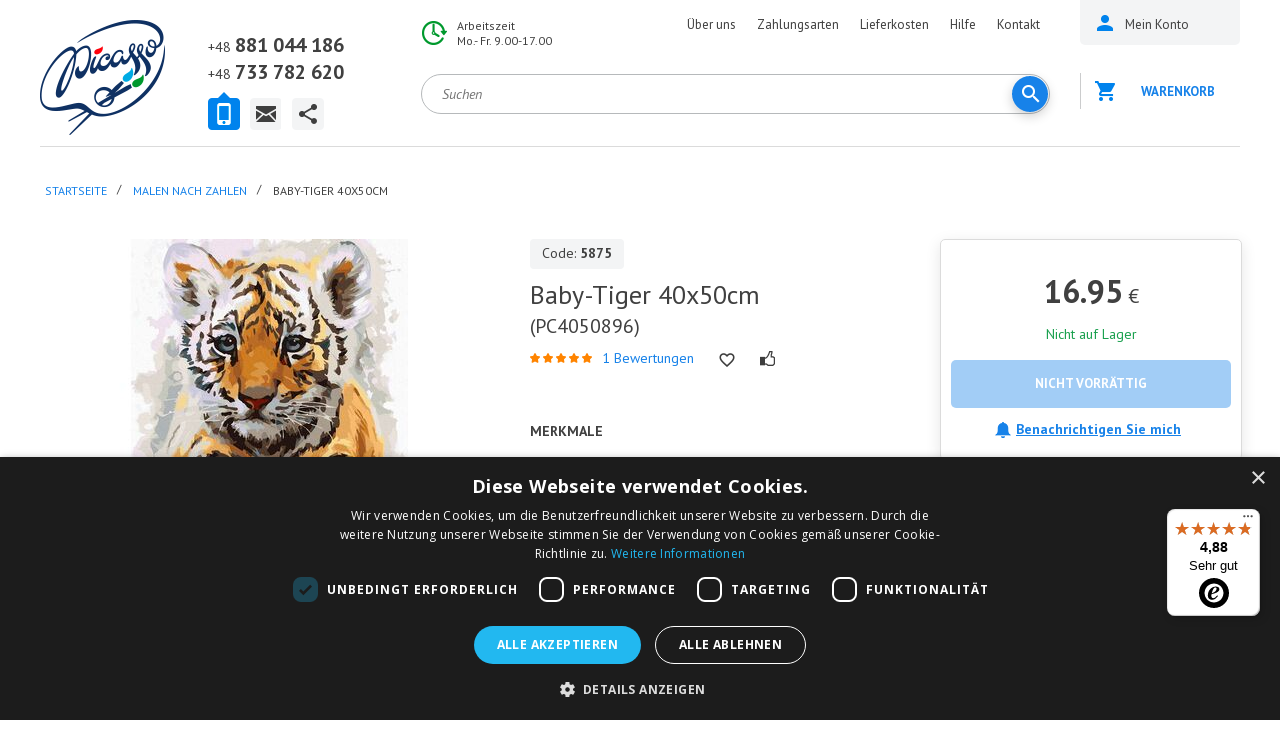

--- FILE ---
content_type: text/html; charset=utf-8
request_url: https://ipicasso.de/malen-nach-zahlen/baby-tiger-pc4050896
body_size: 22995
content:
	<!DOCTYPE html><html
dir="ltr" lang="de"><head><meta
charset="UTF-8" /><meta
name="viewport" content="width=device-width, user-scalable=no"><title>Baby-Tiger 40x50 - Malen nach Zahlen - iPicasso</title><base
href="https://ipicasso.de/" /><meta
name="description" content="Baby-Tiger PC4050896- Malen nach Zahlen Tiere - iPicasso. Die Leinwand ist bereits auf dem Keilrahmen! Kostenlose und schnelle Lieferung ab 40 Euro." /><meta
property="og:title" content="Baby-Tiger 40x50 - Malen nach Zahlen - iPicasso" /><meta
property="og:type" content="website" /><meta
property="og:url" content="https://ipicasso.de/malen-nach-zahlen/baby-tiger-pc4050896" /><meta
property="og:image" content="https://ipicasso.de/image/cache/data/goods/00000005875-460x347.jpg" /><meta
property="og:site_name" content="iPicasso.de" /><meta
name="ahrefs-site-verification" content="4a6b0553ac3d40aeceb7bea2cb3c44bced638afc1b4d64f6c433aca6f34192ed"><meta
name="trustpilot-one-time-domain-verification-id" content="57f70bb2-f1e1-4ba7-8caf-87dbee056b92"/><link
href="https://ipicasso.de/image/data/favicon.png" rel="icon" /><link
href="https://ipicasso.de/malen-nach-zahlen/baby-tiger-pc4050896" rel="canonical" /><link
rel="apple-touch-icon" href="https://ipicasso.de/image/data/favicon.png"><link
rel="apple-touch-icon" sizes="76x76" href="https://ipicasso.de/image/data/favicon.png"><link
rel="apple-touch-icon" sizes="120x120" href="https://ipicasso.de/image/data/favicon.png"><link
rel="apple-touch-icon" sizes="152x152" href="https://ipicasso.de/image/data/favicon.png"><link
rel="preconnect" href="https://fonts.gstatic.com/" crossorigin><link
href="https://fonts.googleapis.com/css?family=Open+Sans:400,700|PT+Sans:400,400i,700,700i&amp;subset=cyrillic&amp;display=swap" rel="stylesheet" property="stylesheet"  ><link
rel="stylesheet" type="text/css" href="catalog/view/theme/ava/stylesheet/stylesheet.css?v20" property="stylesheet"  /><link
rel="stylesheet" property="stylesheet"  type="text/css" href="catalog/view/javascript/prettyphoto/prettyphoto/prettyPhoto.css" media="screen" /><link
rel="stylesheet" property="stylesheet"  type="text/css" href="catalog/view/theme/ava/stylesheet/owl.carousel.css" media="screen" /><link
rel="stylesheet" property="stylesheet"  type="text/css" href="catalog/view/theme/ava/stylesheet/owl.theme.default.css" media="screen" /><link
rel="stylesheet" property="stylesheet"  type="text/css" href="catalog/view/javascript/jquery/colorbox/colorbox.css" media="screen" /><link
rel="stylesheet" property="stylesheet"  type="text/css" href="system/cache/seocmspro.css" media="screen" /><link
rel="stylesheet" property="stylesheet"  type="text/css" href="catalog/view/javascript/emoji/css/emoji.css" media="screen" /><link
rel="stylesheet" property="stylesheet"  type="text/css" href="catalog/view/javascript/wysibb/theme/default/wbbtheme.css" media="screen" /><link
rel="stylesheet" property="stylesheet"  type="text/css" href="catalog/view/javascript/blog/rating/jquery.rating.css" media="screen" />
 <script   type="text/javascript" src="//ajax.googleapis.com/ajax/libs/jquery/1.10.2/jquery.min.js"></script> 
 <script defer type="text/javascript" src="/index.php?route=module/js_lang"></script> <script type="text/javascript" >jQuery.fn.addBack = jQuery.fn.andSelf;</script> <script  src="https://ajax.googleapis.com/ajax/libs/jqueryui/1.12.1/jquery-ui.min.js"></script> <script type="text/javascript" src="//cdnjs.cloudflare.com/ajax/libs/jqueryui-touch-punch/0.2.3/jquery.ui.touch-punch.min.js"></script> <script  type="text/javascript" src="catalog/view/javascript/jquery/ui/external/jquery.cookie.js"></script> <script type="text/javascript" src="catalog/view/javascript/common.js?v18"></script>  <script type="text/javascript" src="//widget.trustpilot.com/bootstrap/v5/tp.widget.bootstrap.min.js" async></script> 
 <script>(function(w,d,s,l,i){w[l]=w[l]||[];w[l].push({'gtm.start':
new Date().getTime(),event:'gtm.js'});var f=d.getElementsByTagName(s)[0],
j=d.createElement(s),dl=l!='dataLayer'?'&l='+l:'';j.async=true;j.src=
'https://www.googletagmanager.com/gtm.js?id='+i+dl;f.parentNode.insertBefore(j,f);
})(window,document,'script','dataLayer','GTM-N4W44TZ');</script> 
 <script async src="https://www.googletagmanager.com/gtag/js?id=UA-106985790-3"></script> <script>window.dataLayer = window.dataLayer || [];
  function gtag(){dataLayer.push(arguments);}
  gtag('js', new Date());
  gtag('config', 'UA-106985790-3');</script>  <script src="https://integrations.etrusted.com/applications/widget.js/v2" defer async></script>  <script type="text/javascript">window.dataLayer = window.dataLayer || [];</script> </head><body
id="" class="product _4103 malen-nach-zahlen"  class="">
<header
id="header"><div
class="wrapper mm-sticky"><div
class="in"><div
class="logo">
<a
href="https://ipicasso.de/"></a></div><div
class="headermenucontainer"></div><div
class="mobile_contact">
<a
href="tel:+442039663576"><span>+48 </span>881 044 186</a>
<a
href="mailto:ipicasso.de@gmail.com">ipicasso.de@gmail.com</a></div><div
class="topcontacts"><div
class="tabs"><div
class="block1 tabs__content active"><div
class="line"><a
href="tel:<span>+48 </span>881 044 186"><span>+48 </span>881 044 186</a></div><div
class="line"><span>+48 </span>733 782 620</div></div><div
class="block3 tabs__content"><div
class="line"><span>Schreibe uns</span></div><div
class="line"><a
href="mailto:ipicasso.de@gmail.com">ipicasso.de@gmail.com</a></div></div><div
class="block4 tabs__content"><div
class="line">
<a
href="https://www.facebook.com/ipicassopl" class="tc-ico-fb"></a>
<a
href="https://www.youtube.com/channel/UC3R-7uyqcRQUm5rffznf35Q" class="tc-ico-yt"></a>
<a
href="https://www.instagram.com/ipicasso.pl/" class="tc-ico-im"></a></div></div><ul
class="tabs__caption"><li
class="active"><a
href="#" class="ico1"></a></li><li><a
href="#" class="ico3"></a></li><li><a
href="#" class="ico4"></a></li></ul></div></div><div
class="wrap_1"><div
class="hours"><div
class="line">Arbeitszeit</div><div
class="line">Mo.- Fr. 9.00-17.00</div></div><div
class="topmenu"><ul><li><a
href="/informationen/ipicasso-de/uber-uns">Über uns</a></li><li><a
href="/informationen/hilfe/zahlungsarten/">Zahlungsarten</a></li><li><a
href="/informationen/hilfe/lieferkosten/">Lieferkosten</a></li><li><a
href="/informationen/hilfe/">Hilfe</a></li><li><a
href="/informationen/ipicasso-de/kontakt/">Kontakt</a></li></ul> <script type="text/javascript">$('div.topmenu ul li').each(function () {if (this.getElementsByTagName("a")[0].href == location.href) this.className = "active";});</script> </div><div
class="clear"></div><table
width="100%"><tr><td
width="100%"  style="vertical-align: top;"><div
class="search"><div
id="header_search" class="search2">
<input
class="top-search2" type="text" name="search" placeholder="Suchen" value="" /><div
class="button-search" style="" ></div></div></div></td><td
style="min-width: 30px;" style="vertical-align: top;">
<a
href="https://ipicasso.de/wishlist/" class="like-heart-link" style="display:none"; ><div
class="like like-heart" id="like-heart"></div>
</a></td></tr></table></div><div
class="wrap_2"><div
id="mobile_menu_button">
<a
id="nav-icon3" href="#mobile_menu">
<span></span>
<span></span>
<span></span>
<span></span>
</a></div><div
class="user_area">
<button
id="m_search_button">
<svg
height="18px" version="1.1" viewBox="0 0 18 18" width="18px" xmlns="http://www.w3.org/2000/svg" xmlns:sketch="http://www.bohemiancoding.com/sketch/ns" xmlns:xlink="http://www.w3.org/1999/xlink"><title/><desc/><defs/><g
fill="none" fill-rule="evenodd" id="Page-1" stroke="none" stroke-width="1"><g
fill="#0083ed" id="Core" transform="translate(-339.000000, -381.000000)"><g
transform="translate(339.000000, 381.000000)"><path
d="M12.5,11 L11.7,11 L11.4,10.7 C12.4,9.6 13,8.1 13,6.5 C13,2.9 10.1,0 6.5,0 C2.9,0 0,2.9 0,6.5 C0,10.1 2.9,13 6.5,13 C8.1,13 9.6,12.4 10.7,11.4 L11,11.7 L11,12.5 L16,17.5 L17.5,16 L12.5,11 L12.5,11 Z M6.5,11 C4,11 2,9 2,6.5 C2,4 4,2 6.5,2 C9,2 11,4 11,6.5 C11,9 9,11 6.5,11 L6.5,11 Z" id="Shape"/></g></g></g></svg>
</button><div
class="cabinet">
<a
href="https://ipicasso.de/wishlist/" class="like-heart-link" style="display:none"; ><div
class="like like-heart"></div>
</a>
<a
href="/login/" class="menu_name"><span>Mein Konto</span></a></div><div
id="cart"><div
class="cart empty "><div
class="heading">
<a >
Warenkorb 			</a></div><div
class="content"><div
class="c_in"><div
class="empty">Der Warenkorb ist leer!<br
/><br
/></div></div></div></div></div>
 <script type="text/javascript">$(function() {
        $('#close_cart').on('click', function (event) {
            event.preventDefault();
            $('#cart').removeClass('active');
        });
    });</script> </div></div><div
class="clear"></div></div></div>
</header><div
class="header-100"><div
class="hidden"><div
id="menu"><ul
class="m2"><li>	<a
href="https://ipicasso.de/malen-nach-zahlen/" class="active">Malen nach Zahlen<span></span></a><div><ul><li><a
href="https://ipicasso.de/malen-nach-zahlen/abstraktion/"><img
src="https://ipicasso.de/image/cache/no_image_white-1x1.jpg"> Abstraktion <span
class="kolvo">104</span></a></li><li><a
href="https://ipicasso.de/malen-nach-zahlen/architektur/"><img
src="https://ipicasso.de/image/cache/no_image_white-1x1.jpg"> Architektur <span
class="kolvo">25</span></a></li><li><a
href="https://ipicasso.de/malen-nach-zahlen/astronomie-und-weltraum/"><img
src="https://ipicasso.de/image/cache/no_image_white-1x1.jpg"> Astronomie und Weltraum <span
class="kolvo">28</span></a></li><li><a
href="https://ipicasso.de/malen-nach-zahlen/bilder-von-menschen/"><img
src="https://ipicasso.de/image/cache/no_image_white-1x1.jpg"> Bilder von Menschen <span
class="kolvo">411</span></a></li><li><a
href="https://ipicasso.de/malen-nach-zahlen/blumen/"><img
src="https://ipicasso.de/image/cache/no_image_white-1x1.jpg"> Blumen <span
class="kolvo">317</span></a></li><li><a
href="https://ipicasso.de/malen-nach-zahlen/essen-und-trinken/"><img
src="https://ipicasso.de/image/cache/no_image_white-1x1.jpg"> Essen und Trinken <span
class="kolvo">29</span></a></li><li><a
href="https://ipicasso.de/malen-nach-zahlen/gemalde-von-beruhmten-k%C3%BCnstlern/"><img
src="https://ipicasso.de/image/cache/no_image_white-1x1.jpg"> Gemälde von berühmten Künstlern <span
class="kolvo">45</span></a></li><li><a
href="https://ipicasso.de/malen-nach-zahlen/goldfarben-metallic/"><img
src="https://ipicasso.de/image/cache/no_image_white-1x1.jpg"> Goldfarben (Metallic) <span
class="kolvo">36</span></a></li><li><a
href="https://ipicasso.de/malen-nach-zahlen/landschaften/"><img
src="https://ipicasso.de/image/cache/no_image_white-1x1.jpg"> Landschaften <span
class="kolvo">529</span></a></li><li><a
href="https://ipicasso.de/malen-nach-zahlen/mandala/"><img
src="https://ipicasso.de/image/cache/no_image_white-1x1.jpg"> Mandala <span
class="kolvo">4</span></a></li><li><a
href="https://ipicasso.de/malen-nach-zahlen/natur/"><img
src="https://ipicasso.de/image/cache/no_image_white-1x1.jpg"> Natur <span
class="kolvo">435</span></a></li><li><a
href="https://ipicasso.de/malen-nach-zahlen/ohne-rahmen/"><img
src="https://ipicasso.de/image/cache/no_image_white-1x1.jpg"> Ohne Rahmen <span
class="kolvo">261</span></a></li><li><a
href="https://ipicasso.de/malen-nach-zahlen/religion-religionen/"><img
src="https://ipicasso.de/image/cache/no_image_white-1x1.jpg"> Religion <span
class="kolvo">31</span></a></li><li><a
href="https://ipicasso.de/malen-nach-zahlen/romantik/"><img
src="https://ipicasso.de/image/cache/no_image_white-1x1.jpg"> Romantik <span
class="kolvo">29</span></a></li><li><a
href="https://ipicasso.de/malen-nach-zahlen/rundem/"><img
src="https://ipicasso.de/image/cache/no_image_white-1x1.jpg"> Rundem <span
class="kolvo">33</span></a></li><li><a
href="https://ipicasso.de/malen-nach-zahlen/sets-fur-kinder/"><img
src="https://ipicasso.de/image/cache/no_image_white-1x1.jpg"> Sets für Kinder <span
class="kolvo">67</span></a></li><li><a
href="https://ipicasso.de/malen-nach-zahlen/stadte-und-lander/"><img
src="https://ipicasso.de/image/cache/no_image_white-1x1.jpg"> Städte und Länder <span
class="kolvo">105</span></a></li><li><a
href="https://ipicasso.de/malen-nach-zahlen/stilleben/"><img
src="https://ipicasso.de/image/cache/no_image_white-1x1.jpg"> Stilleben <span
class="kolvo">151</span></a></li><li><a
href="https://ipicasso.de/malen-nach-zahlen/tiere/"><img
src="https://ipicasso.de/image/cache/no_image_white-1x1.jpg"> Tiere <span
class="kolvo">444</span></a></li><li><a
href="https://ipicasso.de/malen-nach-zahlen/verkehr/"><img
src="https://ipicasso.de/image/cache/no_image_white-1x1.jpg"> Verkehr <span
class="kolvo">72</span></a></li></ul></div></li><li>	<a
href="https://ipicasso.de/diamond-painting/">Diamond painting</a></li><li>	<a
href="https://ipicasso.de/rahmen/">Rahmen</a></li><li>	<a
href="https://ipicasso.de/kunstlerbedarf-ponad-300-tytulow-darmowa-dostawa/">Künstlerbedarf</a></li><li>	<a
href="https://ipicasso.de/papercraft-3d-modelle/">Papier Handwerk 3d Modelle<span></span></a><div><ul><li><a
href="https://ipicasso.de/papercraft-3d-modelle/masken/"><img
src="https://ipicasso.de/image/cache/no_image_white-1x1.jpg"> Masken <span
class="kolvo">1</span></a></li><li><a
href="https://ipicasso.de/papercraft-3d-modelle/skulpturen/"><img
src="https://ipicasso.de/image/cache/no_image_white-1x1.jpg"> Skulpturen <span
class="kolvo">14</span></a></li><li><a
href="https://ipicasso.de/papercraft-3d-modelle/wandfiguren/"><img
src="https://ipicasso.de/image/cache/no_image_white-1x1.jpg"> Wandfiguren <span
class="kolvo">11</span></a></li></ul></div></li></ul></div><div
class="mobile-menu"></div><div
class="menu-button"><i
class="fa fa-bars"></i> text_category</div>
<nav
class="mobile-category"><ul
data-breakpoint="2000" class="flexnav"><li><a
href="https://ipicasso.de/">Startseite</a></li><li>	<a
href="https://ipicasso.de/malen-nach-zahlen/" class="active">Malen nach Zahlen<span></span></a><ul><li><a
href="https://ipicasso.de/malen-nach-zahlen/abstraktion/">Abstraktion <span
class="kolvo">104</span></a></li><li><a
href="https://ipicasso.de/malen-nach-zahlen/architektur/">Architektur <span
class="kolvo">25</span></a></li><li><a
href="https://ipicasso.de/malen-nach-zahlen/astronomie-und-weltraum/">Astronomie und Weltraum <span
class="kolvo">28</span></a></li><li><a
href="https://ipicasso.de/malen-nach-zahlen/bilder-von-menschen/">Bilder von Menschen <span
class="kolvo">411</span></a></li><li><a
href="https://ipicasso.de/malen-nach-zahlen/blumen/">Blumen <span
class="kolvo">317</span></a></li><li><a
href="https://ipicasso.de/malen-nach-zahlen/essen-und-trinken/">Essen und Trinken <span
class="kolvo">29</span></a></li><li><a
href="https://ipicasso.de/malen-nach-zahlen/gemalde-von-beruhmten-k%C3%BCnstlern/">Gemälde von berühmten Künstlern <span
class="kolvo">45</span></a></li><li><a
href="https://ipicasso.de/malen-nach-zahlen/goldfarben-metallic/">Goldfarben (Metallic) <span
class="kolvo">36</span></a></li><li><a
href="https://ipicasso.de/malen-nach-zahlen/landschaften/">Landschaften <span
class="kolvo">529</span></a></li><li><a
href="https://ipicasso.de/malen-nach-zahlen/mandala/">Mandala <span
class="kolvo">4</span></a></li><li><a
href="https://ipicasso.de/malen-nach-zahlen/natur/">Natur <span
class="kolvo">435</span></a></li><li><a
href="https://ipicasso.de/malen-nach-zahlen/ohne-rahmen/">Ohne Rahmen <span
class="kolvo">261</span></a></li><li><a
href="https://ipicasso.de/malen-nach-zahlen/religion-religionen/">Religion <span
class="kolvo">31</span></a></li><li><a
href="https://ipicasso.de/malen-nach-zahlen/romantik/">Romantik <span
class="kolvo">29</span></a></li><li><a
href="https://ipicasso.de/malen-nach-zahlen/rundem/">Rundem <span
class="kolvo">33</span></a></li><li><a
href="https://ipicasso.de/malen-nach-zahlen/sets-fur-kinder/">Sets für Kinder <span
class="kolvo">67</span></a></li><li><a
href="https://ipicasso.de/malen-nach-zahlen/stadte-und-lander/">Städte und Länder <span
class="kolvo">105</span></a></li><li><a
href="https://ipicasso.de/malen-nach-zahlen/stilleben/">Stilleben <span
class="kolvo">151</span></a></li><li><a
href="https://ipicasso.de/malen-nach-zahlen/tiere/">Tiere <span
class="kolvo">444</span></a></li><li><a
href="https://ipicasso.de/malen-nach-zahlen/verkehr/">Verkehr <span
class="kolvo">72</span></a></li></ul></li><li>	<a
href="https://ipicasso.de/diamond-painting/">Diamond painting</a></li><li>	<a
href="https://ipicasso.de/rahmen/">Rahmen</a></li><li>	<a
href="https://ipicasso.de/kunstlerbedarf-ponad-300-tytulow-darmowa-dostawa/">Künstlerbedarf</a></li><li>	<a
href="https://ipicasso.de/papercraft-3d-modelle/">Papier Handwerk 3d Modelle<span></span></a><ul><li><a
href="https://ipicasso.de/papercraft-3d-modelle/masken/">Masken <span
class="kolvo">1</span></a></li><li><a
href="https://ipicasso.de/papercraft-3d-modelle/skulpturen/">Skulpturen <span
class="kolvo">14</span></a></li><li><a
href="https://ipicasso.de/papercraft-3d-modelle/wandfiguren/">Wandfiguren <span
class="kolvo">11</span></a></li></ul></li></ul>
</nav></div></div><div
id="landscape_placeholder"><div>
<img
src="image/rotate_device.png" alt=""><div
class="title">Please rotate your device</div><div
class="text">We don't support landscape mode yet. Please go back to portrait mode for the best experience.</div></div></div><div
class="in mainwrapp"><div
id="notification"></div><div
id="ppheader"><div
class="in"><div
class="img">
<img
itemprop="image" id="zoom"
src="https://ipicasso.de/image/cache/data/goods/00000005875-460x347.jpg"
title="Baby-Tiger 40x50cm malen nach zahlen"
alt="Baby-Tiger 40x50cm malen nach zahlen" /></div><div
class="left"><div
class="name">Baby-Tiger 40x50cm</div><div
class="clear"></div><div
class="code sku">Code: <b>5875</b></div><div
class="rating"><img
src="catalog/view/theme/ava/image/stars-5.png" alt="1" /></div><div
class="reviews"><a
onclick="$('a[href=\'#tab-review\']').trigger('click'); $('#tab-description').hide(); $('html, body').animate({ scrollTop: $('a[href=\'#tab-review\']').offset().top - 75}, 650); return false;">1  Bewertungen</a></div></div><div
class="cart"><div
class="cartbutton"><div
class="newcartbtn_w2" style="display: none;">
<a
href="/cart/" class="newcartbtn2">im Warenkorb <span><i>0</i> St.</span><div
class="getcarthint">Zum Warenkorb gehen</div></a><div
class="plusone hint" title="Mehr hinzufügen">+1</div></div>
<a
type="button" title="Nicht vorrättig"  id="button-nocart" disabled class="button button-disabled" style='background-color: #a2cdf6;' > Nicht vorrättig</a></div></div><div
class="right"><div
class="price_w"><div
class="price clear"><div
class="price-default formated_price" >16.95<span> €</span></div></div></div><div
class="stock"><div
class="orange"><span><a
onclick="$('a[href=\'#tab-availability\']').trigger('click'); $('html, body').animate({ scrollTop: $('a[href=\'#tab-availability\']').offset().top - 75}, 650); return false;">Nicht auf Lager</a></span></div></div></div></div></div><div
itemscope  itemtype="//schema.org/Product" class="productclass"><div
class="pp_breadcrumb_w"><div
id="bc_menucontainer"></div><div
class="breadcrumb"><ul
itemscope itemtype="https://schema.org/BreadcrumbList"><li
itemprop="itemListElement" itemscope
itemtype="https://schema.org/ListItem" ><i><span></span></i><a
href="https://ipicasso.de/" itemprop="item" ><span
itemprop="name" >Startseite</span></a><meta
itemprop="position" content="1" /></li><li
itemprop="itemListElement" itemscope
itemtype="https://schema.org/ListItem" ><i><span> &raquo; </span></i><a
href="https://ipicasso.de/malen-nach-zahlen/" itemprop="item" ><span
itemprop="name" >Malen nach Zahlen</span></a><meta
itemprop="position" content="2" /></li><li
itemprop="itemListElement" itemscope
itemtype="https://schema.org/ListItem" ><i><span> &raquo; </span></i><span
itemprop="name" >Baby-Tiger 40x50cm</span><meta
itemprop="position" content="3" /></li></ul></div></div><div
class="hiddenleftpanel"><div
class="leftside" ><div
class="inw"><div
class="mainmenu polversion" ><div
class="leftselectwrap"><div
class="topselect"><div
class="wrap"><div
class="top-contact__wrapper" id="getaddress"><div
class="top-contact__list"><div
class="top-contact__list__input">
<i
class="top-contact__list__input_marker sprite-marker"></i>
KATALOG                                    <i
class="top-contact__list__input_arrow sprite-arr-down"></i></div><div
class="top-contact__list__input_open"><ul><li
class="ico113 active">
<a
href="https://ipicasso.de/malen-nach-zahlen/">Malen nach Zahlen <span
class="kolvo">1546</span> </a></li><li
class="ico115">
<a
href="https://ipicasso.de/diamond-painting/">Diamond painting <span
class="kolvo">187</span> </a></li><li
class="ico116">
<a
href="https://ipicasso.de/rahmen/">Rahmen <span
class="kolvo">191</span> </a></li><li
class="ico244">
<a
href="https://ipicasso.de/kunstlerbedarf-ponad-300-tytulow-darmowa-dostawa/">Künstlerbedarf <span
class="kolvo">2</span> </a></li><li
class="ico165">
<a
href="https://ipicasso.de/papercraft-3d-modelle/">Papier Handwerk 3d Modelle <span
class="kolvo">26</span> </a></li></ul></div></div></div></div></div></div><div
id="s_menu" class="leftnormalmenu"><ul><li
class="ico113 active">
<a
href="https://ipicasso.de/malen-nach-zahlen/">Malen nach Zahlen <span
class="kolvo">1546</span> </a></li><li
class="ico115">
<a
href="https://ipicasso.de/diamond-painting/">Diamond painting <span
class="kolvo">187</span> </a></li><li
class="ico116">
<a
href="https://ipicasso.de/rahmen/">Rahmen <span
class="kolvo">191</span> </a></li><li
class="ico244">
<a
href="https://ipicasso.de/kunstlerbedarf-ponad-300-tytulow-darmowa-dostawa/">Künstlerbedarf <span
class="kolvo">2</span> </a></li><li
class="ico165">
<a
href="https://ipicasso.de/papercraft-3d-modelle/">Papier Handwerk 3d Modelle <span
class="kolvo">26</span> </a></li></ul></div></div></div></div></div><div
class="maincontent"  ><div
class="category-details"><div
class="pc_left"><div
class="image">
<a
href="https://ipicasso.de/image/cache/data/goods/00000005875-800x800.jpg" class="colorbox" id="zoom_link1">
<img
itemprop="image" id="image"
src="https://ipicasso.de/image/cache/data/goods/00000005875-460x347.jpg"
title='Baby-Tiger 40x50cm malen nach zahlen'
alt='Baby-Tiger 40x50cm malen nach zahlen'
data-zoom-image="https://ipicasso.de/image/cache/data/goods/00000005875-800x800.jpg"/>
</a></div><div
class="hidden" id="duplicate_of_thumbs" >
<a
href="https://ipicasso.de/image/cache/data/goods/00000005875-800x800.jpg"  title="Baby-Tiger 40x50cm malen nach zahlen"  data="https://ipicasso.de/image/cache/data/goods/00000005875-460x347.jpg"  class="selected  " class="zoom_additional" data-image="https://ipicasso.de/image/cache/data/goods/00000005875-460x347.jpg" data-zoom-image="https://ipicasso.de/image/cache/data/goods/00000005875-800x800.jpg" rel="prettyPhoto[pp_gal1]"	/>
</a>
<a
href="https://ipicasso.de/image/cache/data/goods/00000005875_1-800x800.jpg"
title="Baby-Tiger 40x50cm malen nach zahlen"
data="https://ipicasso.de/image/cache/data/goods/00000005875_1-94x76.jpg"
class=" "                                                                                                                                                                                                                                      class="zoom_additional"
data-image="https://ipicasso.de/image/cache/data/goods/00000005875_1-460x347.jpg"
data-zoom-image=""
rel="prettyPhoto[pp_gal1]"
/>
</a>
<a
href="https://ipicasso.de/image/cache/data/goods/00000005875_2-800x800.jpg"
title="Baby-Tiger 40x50cm malen nach zahlen"
data="https://ipicasso.de/image/cache/data/goods/00000005875_2-94x76.jpg"
class=" "                                                                                                                                                                                                                                      class="zoom_additional"
data-image="https://ipicasso.de/image/cache/data/goods/00000005875_2-460x347.jpg"
data-zoom-image=""
rel="prettyPhoto[pp_gal1]"
/>
</a>
<a
href="https://ipicasso.de/image/cache/data/goods/00000005875_3-800x800.jpg"
title="Baby-Tiger 40x50cm malen nach zahlen"
data="https://ipicasso.de/image/cache/data/goods/00000005875_3-94x76.jpg"
class=" "                                                                                                                                                                                                                                      class="zoom_additional"
data-image="https://ipicasso.de/image/cache/data/goods/00000005875_3-460x347.jpg"
data-zoom-image=""
rel="prettyPhoto[pp_gal1]"
/>
</a>
<a
href="https://ipicasso.de/image/cache/data/goods/00000005875_4-800x800.jpg"
title="Baby-Tiger 40x50cm malen nach zahlen"
data="https://ipicasso.de/image/cache/data/goods/00000005875_4-94x76.jpg"
class=" "                                                                                                                                                                                                                                      class="zoom_additional"
data-image="https://ipicasso.de/image/cache/data/goods/00000005875_4-460x347.jpg"
data-zoom-image=""
rel="prettyPhoto[pp_gal1]"
/>
</a>
<a
href="https://ipicasso.de/image/cache/data/goods/00000005875_5-800x800.jpg"
title="Baby-Tiger 40x50cm malen nach zahlen"
data="https://ipicasso.de/image/cache/data/goods/00000005875_5-94x76.jpg"
class=" "                                                                                                                                                                                                                                      class="zoom_additional"
data-image="https://ipicasso.de/image/cache/data/goods/00000005875_5-460x347.jpg"
data-zoom-image=""
rel="prettyPhoto[pp_gal1]"
/>
</a>
<a
href="https://ipicasso.de/image/cache/data/goods/00000005875_6-800x800.jpg"
title="Baby-Tiger 40x50cm malen nach zahlen"
data="https://ipicasso.de/image/cache/data/goods/00000005875_6-94x76.jpg"
class=" "                                                                                                                                                                                                                                      class="zoom_additional"
data-image="https://ipicasso.de/image/cache/data/goods/00000005875_6-460x347.jpg"
data-zoom-image=""
rel="prettyPhoto[pp_gal1]"
/>
</a></div><div
class="image-additional"><div
id="gallery"><div
id="owl-example-addimg"><div
class="owl-carousel owl-theme" >
<a
href="https://ipicasso.de/image/cache/data/goods/00000005875-800x800.jpg"
title="Baby-Tiger 40x50cm malen nach zahlen"
data="https://ipicasso.de/image/cache/data/goods/00000005875-460x347.jpg"
class="selected  "                                                                                                                                                                                                                                   class="zoom_additional"
data-image="https://ipicasso.de/image/cache/data/goods/00000005875-460x347.jpg"
data-zoom-image="https://ipicasso.de/image/cache/data/goods/00000005875-800x800.jpg"
/>
<img
src="https://ipicasso.de/image/cache/data/goods/00000005875-94x76.jpg"
title="Baby-Tiger 40x50cm malen nach zahlen"
alt="Baby-Tiger 40x50cm malen nach zahlen"
/>
</a>
<a
href="https://ipicasso.de/image/cache/data/goods/00000005875_1-800x800.jpg"
title="Baby-Tiger 40x50cm"
data="https://ipicasso.de/image/cache/data/goods/00000005875_1-94x76.jpg"
class=" "                                                                                                                                                                                                                                      class="zoom_additional"
data-image="https://ipicasso.de/image/cache/data/goods/00000005875_1-460x347.jpg"
data-zoom-image=""
/>
<img
src="https://ipicasso.de/image/cache/data/goods/00000005875_1-94x76.jpg"
title="Baby-Tiger 40x50cm malen nach zahlen"
alt="Baby-Tiger 40x50cm malen nach zahlen" />
</a>
<a
href="https://ipicasso.de/image/cache/data/goods/00000005875_2-800x800.jpg"
title="Baby-Tiger 40x50cm"
data="https://ipicasso.de/image/cache/data/goods/00000005875_2-94x76.jpg"
class=" "                                                                                                                                                                                                                                      class="zoom_additional"
data-image="https://ipicasso.de/image/cache/data/goods/00000005875_2-460x347.jpg"
data-zoom-image=""
/>
<img
src="https://ipicasso.de/image/cache/data/goods/00000005875_2-94x76.jpg"
title="Baby-Tiger 40x50cm malen nach zahlen"
alt="Baby-Tiger 40x50cm malen nach zahlen" />
</a>
<a
href="https://ipicasso.de/image/cache/data/goods/00000005875_3-800x800.jpg"
title="Baby-Tiger 40x50cm"
data="https://ipicasso.de/image/cache/data/goods/00000005875_3-94x76.jpg"
class=" "                                                                                                                                                                                                                                      class="zoom_additional"
data-image="https://ipicasso.de/image/cache/data/goods/00000005875_3-460x347.jpg"
data-zoom-image=""
/>
<img
src="https://ipicasso.de/image/cache/data/goods/00000005875_3-94x76.jpg"
title="Baby-Tiger 40x50cm malen nach zahlen"
alt="Baby-Tiger 40x50cm malen nach zahlen" />
</a>
<a
href="https://ipicasso.de/image/cache/data/goods/00000005875_4-800x800.jpg"
title="Baby-Tiger 40x50cm"
data="https://ipicasso.de/image/cache/data/goods/00000005875_4-94x76.jpg"
class=" "                                                                                                                                                                                                                                      class="zoom_additional"
data-image="https://ipicasso.de/image/cache/data/goods/00000005875_4-460x347.jpg"
data-zoom-image=""
/>
<img
src="https://ipicasso.de/image/cache/data/goods/00000005875_4-94x76.jpg"
title="Baby-Tiger 40x50cm malen nach zahlen"
alt="Baby-Tiger 40x50cm malen nach zahlen" />
</a>
<a
href="https://ipicasso.de/image/cache/data/goods/00000005875_5-800x800.jpg"
title="Baby-Tiger 40x50cm"
data="https://ipicasso.de/image/cache/data/goods/00000005875_5-94x76.jpg"
class=" "                                                                                                                                                                                                                                      class="zoom_additional"
data-image="https://ipicasso.de/image/cache/data/goods/00000005875_5-460x347.jpg"
data-zoom-image=""
/>
<img
src="https://ipicasso.de/image/cache/data/goods/00000005875_5-94x76.jpg"
title="Baby-Tiger 40x50cm malen nach zahlen"
alt="Baby-Tiger 40x50cm malen nach zahlen" />
</a>
<a
href="https://ipicasso.de/image/cache/data/goods/00000005875_6-800x800.jpg"
title="Baby-Tiger 40x50cm"
data="https://ipicasso.de/image/cache/data/goods/00000005875_6-94x76.jpg"
class=" "                                                                                                                                                                                                                                      class="zoom_additional"
data-image="https://ipicasso.de/image/cache/data/goods/00000005875_6-460x347.jpg"
data-zoom-image=""
/>
<img
src="https://ipicasso.de/image/cache/data/goods/00000005875_6-94x76.jpg"
title="Baby-Tiger 40x50cm malen nach zahlen"
alt="Baby-Tiger 40x50cm malen nach zahlen" />
</a></div><div
class="prev_a"></div><div
class="next_a"></div><div
class="clear"></div></div></div></div></div><div
class="pc_middle"><meta
itemprop="sku" content="5875" /><meta
itemprop="productID" content="4103" /><meta
property="product:category" content="4778"><div
itemprop="model" class="sku">Code: <b>5875</b></div><h1 itemprop="name">Baby-Tiger 40x50cm</h1><div
class="name_code">(PC4050896)</div><div
class="rate-panel clear"><div
class="reiting"><img
src="catalog/view/theme/ava/image/stars-5.png" alt="1" /></div><div
class="reviews"><a
onclick="$('a[href=\'#tab-review\']').trigger('click'); $('html, body').animate({ scrollTop: $('a[href=\'#tab-review\']').offset().top - 75}, 650); return false;" class="scroll-to-review-tab">1  Bewertungen</a></div><div
class="like "><a
class="hint " title=" Zu den Favoriten hinzufügen" onclick="addToWishList('4103',this);"></a></div><div
class="share"><a
class="socialhint" data-tooltip-content="#socialsharing"></a><div
class="hidden"><ul
class="white-popup" id="socialsharing"><li>
<button
class="social_share ico-fb" data-type="fb">Facebook</button></li><li>
<button
class="social_share ico-tw" data-type="tw">Twitter</button></li></ul></div></div></div><div
class="clear"></div><div
class="charac">
<header>Merkmale</header><dl><dt>Format des Bildes</dt><dd>Einzelnes Bild</dd><div
class="clear"></div><dt>Größe des Bildes</dt><dd>40x50</dd><div
class="clear"></div><dt>Marke</dt><dd>Picasso</dd><div
class="clear"></div><dt>Thema</dt><dd>Tiere</dd><div
class="clear"></div>
<a
class="attribute-more" >Detaillierte Spezifikationen</a></dl></div><div
class="infoleft"></div></div><div
class="pc_right"><div
class="product-info">
<span
itemprop="offers" itemscope itemtype = "https://schema.org/Offer"><link
itemprop="url" href="https://ipicasso.de/malen-nach-zahlen/baby-tiger-pc4050896" /><meta
itemprop="price" content="16.95" /><meta
itemprop="priceCurrency" content="EUR" /><meta
itemprop="sku" content="5875" /><link
itemprop="availability" href="https://schema.org/OutOfStock" /><link
itemprop="itemCondition" href="https://schema.org/NewCondition" /><meta
itemprop="name" content="Baby-Tiger 40x50cm 40x50" />
<span
itemprop="seller" itemscope  itemtype="https://schema.org/Organization" /><meta
itemprop="name" content="IPICASSO Sp. z o.o."  />
</span>
</span><div
itemprop="brand" itemtype="https://schema.org/Brand" itemscope><meta
itemprop="name" content="Picasso" /></div><div
class="price formated_price" >
16.95<span> €</span></div><div
class="stock">Nicht auf Lager</div><br><div
class="cart"><div
class="cart-inside"><div
class="cartbutton"><div
class="newcartbtn_w" style="display: none;">
<a
href="/cart/" class="newcartbtn">im Warenkorb <span><i>0</i> St.</span><div
class="getcarthint">Zum Warenkorb gehen</div></a><div
class="plusone hint" title="Mehr hinzufügen">+1</div></div>
<a
type="button" title="Nicht vorrättig"  id="button-nocart" disabled class="button button-disabled" style='background-color: #a2cdf6;' > Nicht vorrättig</a></div>
<a
href="javascript:void(0);" data-id="4103" class="notify notifyde">Benachrichtigen Sie mich</a></div></div></div><div
class="howtoget"><div
style="height: 54px"><div
class="trustpilot-widget" data-locale="de-DE" data-template-id="5419b6a8b0d04a076446a9ad" data-businessunit-id="619535d0d0278d81f3f63345" data-style-height="54px" data-style-width="100%" data-theme="light" data-min-review-count="10">
<a
href="https://de.trustpilot.com/review/ipicasso.de" target="_blank" rel="noopener">Trustpilot</a></div></div><div
id="deliveryhint" class="hidden" style="width: 1000px;"><div
class="textcontent"><div
class="category-details"><div
class="category-details-top"><div
class="delivery-h1">Bearbeitung und Versand von Bestellungen. Allgemeine Informationen</div></div><p><span
style="font-family:Times New Roman,Times,serif"><span
style="font-size:16px"><strong><span
style="color:black">Die Zeit der Bearbeitung und des Versands einer Bestellung </span></strong><span
style="color:black"> - ist die Zeit vom Eingang der Bestellung beim Verkäufer bis zur Übergabe der Bestellung an den Kurierdienst zur Auslieferung. In dieser Zeit bearbeitet, bestätigt und vervollständigt der Verkäufer die Bestellung und übergibt sie an den Kurierdienst.</span></span></span></p><p><span
style="font-family:Times New Roman,Times,serif"><span
style="font-size:16px"><strong><em><span
style="color:black">Bedingungen für den Versand (Versand) </span></em></strong><br
/>
Die vom Verkäufer bearbeiteten und bestätigten Bestellungen werden nach 100%iger Vorauszahlung des Käufers zum Versand und zur Lieferung angenommen.</span></span></p><p><span
style="font-family:Times New Roman,Times,serif"><span
style="font-size:16px"><span
style="color:black">Detaillierte Informationen zum Ablauf der Auftragsabwicklung finden Sie <a
href="/informationen/hilfe/bestellmoglichkeiten/#tab-2" target="_blank" >hier</a></span></span></span></p><p><span
style="font-family:Times New Roman,Times,serif"><span
style="font-size:16px"><strong><em><span
style="color:black">Bearbeitungs und Versandzeit</span></em></strong></span></span></p><p><span
style="font-family:Times New Roman,Times,serif"><span
style="font-size:16px"><span
style="color:black">Die Standardbearbeitungs- und -bestätigungszeit für Bestellungen <strong>die sofort nach der Bestellung bezahlt werden</strong> beträgt <strong>1-3 Stunden</strong> (während der Arbeitszeiten des Verkäufers).</span></span></span></p><p><span
style="font-family:Times New Roman,Times,serif"><span
style="font-size:16px"><span
style="color:black">Wenn der Verkäufer die Bestellung bestätigt : </span></span></span></p><p><span
style="font-family:Times New Roman,Times,serif"><span
style="font-size:16px"><span
style="color:black">an einem Werktag vor 12.00 Uhr, wird die Bestellung noch am selben Tag versandt; </span></span></span></p><p><span
style="font-family:Times New Roman,Times,serif"><span
style="font-size:16px"><span
style="color:black">an einem Werktag nach 12.00 Uhr - &ndash; am nächsten Werktag.</span><br
/>
<span
style="color:black">Der Versand erfolgt an jedem Werktag von Montag bis Freitag.</span></span></span></p><p><span
style="font-family:Times New Roman,Times,serif"><span
style="font-size:16px"><span
style="color:black">Die Bearbeitungs- und Auftragsbestätigungszeiten können sich um die dafür erforderliche Zeit verlängern:</span></span></span></p><p><span
style="font-family:Times New Roman,Times,serif"><span
style="font-size:16px"><span
style="color:black">&nbsp;&nbsp;&nbsp; &nbsp;&nbsp;&nbsp;&bull; Bestätigung der Zahlung für die Waren;<br
/>
&nbsp;&nbsp; &nbsp;&nbsp;&nbsp;&nbsp;&bull; Die Lieferung der Waren, die in der Bestellung fehlen, erfolgt in das Lager des Verkäufers.</span></span></span></p></div></div></div><div
id="worlddeliveryhint" class="hidden" style="width: 1000px;"><div
class="textcontent"><div
class="category-details"><div
class="category-details-top"><div
class="delivery-h1">Bedingungen für die Lieferung in Deutschland</div></div><p
style="text-align:justify"><strong>Lieferzeiten </strong> sind die tatsächlichen Lieferzeiten ab dem Zeitpunkt der Übergabe der Ware an den Kurierdienst bis zum Eingang der Ware beim Käufer.</p><p
style="text-align:justify"><strong><em>Lieferbedingungen und Konditionen</em></strong></p><p
style="text-align:justify">Die Lieferung der Waren erfolgt an die vom Käufer in der Bestellung angegebene Adresse.</p><p
style="text-align:justify">Lieferungen nach Deutschland sind in B&uuml;singen nicht möglich</p><p
style="text-align:justify">Für die Lieferung von Waren bis <strong>40&euro;*</strong> fallen Versandkosten an: Die Standardkosten für die Lieferung betragen <strong>4&euro;*</strong>.</p><p
style="text-align:justify"><strong>Die Lieferung ist innerhalb Deutschlands ab einem Bestellwert von &euro;40* kostenlos. </strong></p><p
style="text-align:justify">*Möglicherweise fallen regionale Zuschläge an: Die Kosten für die Lieferung erhöhen sich in jedem Fall um &euro;<strong>10</strong> wenn die Postleitzahl der Zieladresse in den unten aufgeführten Postleitzahlenbereichen liegt. . In der Regel handelt es sich um Postleitzahlen für abgelegene oder schwer zugängliche Orte oder Inseln.</p><p
style="text-align:justify">18565; 25845 - 25847; 25849; 25859; 25863; 25869; 25929 - 25933; 25938 - 25942; 25946 - 25949; 25952 - 25955; 25961 - 25970; 25980; 25985; 25986; 25988 - 25990; 25992 - 25994; 25996 - 25999; 26465; 26474; 26486; 26548; 26571; 26579; 26757; 27498 Helgoland; 78263 - 78266; 83256</p><p
style="text-align:justify"><strong><em>Lieferfrist</em></strong></p><p
style="text-align:justify">Die Standardlieferzeit beträgt <strong>2-3 Arbeitstage nach Versand.</strong></p><p
style="text-align:justify">Bei Lieferspitzen (Feiertage, Weihnachten) oder bei höherer Gewalt (Unfälle, Staus, schwierige Witterungsverhältnisse) kann sich die Lieferzeit um 1-2 Werktage verlängern.</p><p
style="text-align:justify">Die Lieferfristen und -kosten in andere EU-Länder betragen betragen <strong>mindestens 3 Werktage bzw, mindestens &euro;4</strong> und werden bei der Bestellabwicklung angegeben.</p><p
style="text-align:justify">Detaillierte Informationen über Lieferzeiten, -länder, -arten und -kosten finden <a
href="/informationen/hilfe/lieferkosten/" target="_blank" >Sie hier</a></p></div></div></div><div
id="paymenthint" class="hidden" style="width: 1000px;"><div
class="textcontent"><div
class="category-details"><div
class="category-details-top"><div
class="delivery-h1">Lieferbedingungen für andere EU-Länder</div></div><p><strong>Die Lieferzeit</strong> ist der tatsächliche Zeitpunkt der Lieferung der Waren ab dem Zeitpunkt der Übergabe der Waren an den Kurierdienst bis zum Zeitpunkt des Empfangs der Waren durch den Käufer.</p><p><strong><em>Kosten und Lieferfristen</em></strong></p><p>Die Lieferung erfolgt an die vom Kunden bei der Bestellung angegebene Adresse.</p><p>Der Versand in andere EU-Länder ist kostenpflichtig und hängt nicht von der Menge und dem Gewicht der Bestellung ab.</p><p>Die Lieferzeit in andere EU-Länder beträgt <strong>ab 3 Tagen</strong>. Die Versandkosten sind abhängig vom Land und der Lieferadresse und betragen <strong>ab &euro;4 </strong>. Die Lieferzeiten und -kosten werden bei der Bestellung angegeben.</p><p>In Spitzenzeiten (Feiertage, Weihnachten) oder bei höherer Gewalt (Unfälle, Staus, schwierige Witterungsbedingungen) können sich die Lieferzeiten um 1-2 Arbeitstage verlängern.</p><p>Einzelheiten zu Lieferzeiten, Ländern, Arten und Kosten sind <a
href="/informationen/hilfe/lieferkosten/" target="_blank" >hier</a> beschrieben.</p></div></div></div><div
class="howtogethead">
LIEFERBEDINGUNGEN & KOSTEN</div><div
class="post clear"><div
class="left">
<b>Versenden</b><br>
<a
data-fancybox data-options='{"touch" : false}' data-src="#deliveryhint" href="javascript:;">Versandbedingungen</a></div><div
class="right">
<span
class="green">1 Tag</span><br>
<span
class="gray">arbeitstage</span></div></div><div
class="courier clear"><div
class="left">
<b>Lieferung in Deutschland</b> <br/> <span
class="gray">kostenlos ab</span> <span
class="green">40 €</span><br>
<a
data-fancybox data-options='{"touch" : false}' data-src="#worlddeliveryhint" href="javascript:;">Lieferbedingungen</a></div><div
class="right">
<span
class="green">2-3 Tage</span><br>
<span
class="gray">arbeitstage</span></div></div><div
class="wwcourier clear"><div
class="left">
<b>Lieferung innerhalb der EU</b> <br/><span
class="gray">Versandkosten ab</span> <span
class="green">4 €</span><br>
<a
data-fancybox data-options='{"touch" : false}' data-src="#paymenthint" href="javascript:;">Lieferbedingungen</a></div><div
class="right">
<span
class="green">ab 3 Tagen</span><br>
<span
class="gray">arbeitstage</span></div></div></div></div><div
class="clear"></div><div
class="right"><div
class="description"><div
class="inforight hidden"></div></div></div></div><hr><div
id="tabs" class="htabs" ><div
class="in">
<a
href="#tab-description">BEZEICHNUNG</a>
<a
href="#tab-review">Bewertungen (1)</a>
<a
href="#tab-related">Verwandte Produkte (1)</a></div></div><div
id="tabdivider"></div><div
id="tab-review" class="tab-content"><div
id="review"></div></div><div
id="tab-mywork-upload"></div><div
id="tab-related" class="tab-content"><div
class="box-product"><div><div
class="image"><a
href="https://ipicasso.de/malen-nach-zahlen/baby-tiger-pc3040106"><img
src="https://ipicasso.de/image/cache/data/goods/00000005833-160x230.jpg" alt="Baby-Tiger 30x40cm" /></a></div><div
class="name"><a
href="https://ipicasso.de/malen-nach-zahlen/baby-tiger-pc3040106">Baby-Tiger 30x40cm</a></div><div
class="price">
13.95<span> €</span></div>
<a
onclick="addToCart('4061');" class="button">In den Warenkorb</a></div></div></div><div
id="tab-description" class="tab-content"><div
class="product-description"  ><p>Das ist ein kteatives <strong>Malen nach Zahlen von Picasso</strong>, das Ihr Leben mit Farben und Emotionen erf&uuml;llt und Ihnen hilft, Ihre Zeit auf eine spannende und unterhaltsame Weise zu verbringen.</p><p>Malen nach Zahlen ist ein tolles Geschenk, ein sch&ouml;nes Dekorationselement, eine ungew&ouml;hnliche Einrichtung und eine einmalige &Uuml;berraschung.</p><p>Fangen Sie jetzt an zu malen und schaffen Sie ein farbenfrohes Gem&auml;lde auch ohne besondere k&uuml;nstlerische F&auml;higkeiten.</p><p>Das Picasso-Set enth&auml;lt alles, was Sie f&uuml;r Ihr zuk&uuml;nftiges Meisterwerk brauchen: frisch vakuumverpackte Acrylfarben, 3 Pinsel und eine nat&uuml;rliche Leinwand, die auf einem Keilrahmen vorgefertigt ist.</p><p>Alles, was man dazu braucht, ist ein wenig Geduld, ein wenig Willenskraft und 2 L&ouml;ffel Talent ;-).</p><p>Hunderttausende von zufriedenen Kunden aus der ganzen Welt schicken uns ihre fertigen Werke, die wir gerne in unserer <a
href="/finished-paintings/?img_ctg_id=113"><strong>&quot;Galerie der fertigen Kunstwerke&quot;</strong></a> ausstellen - sehen Sie selbst, wie cool und realistisch die Bilder aussehen. Das k&ouml;nnen Sie auch tun!</p><p>Viel Spa&szlig; beim Malen - es wird klappen, Picasso garantiert es!</p><meta
itemprop="description" content="Baby-Tiger PC4050896- Malen nach Zahlen Tiere - iPicasso. Die Leinwand ist bereits auf dem Keilrahmen! Kostenlose und schnelle Lieferung ab 40 Euro." /></div><div
class="tab-attribute" ><div
class="attribute_group_name">Wichtigste Merkmale</div><ul><li
style="overflow:visible"><div
class="attr-name">Format des Bildes</div><div
class="attr-value">Einzelnes Bild</div><div
class="clearfix"></div></li><li
style="overflow:visible"><div
class="attr-name">Größe des Bildes</div><div
class="attr-value">40x50</div><div
class="clearfix"></div></li><li
style="overflow:visible"><div
class="attr-name">Marke</div><div
class="attr-value">Picasso</div><div
class="clearfix"></div></li><li
style="overflow:visible"><div
class="attr-name">Rahmen Option</div><div
class="attr-value">Mit Rahmen (Fertig bespannt)</div><div
class="clearfix"></div></li><li
style="overflow:visible"><div
class="attr-name">Serie</div><div
class="attr-value">Classic</div><div
class="clearfix"></div></li><li
style="overflow:visible"><div
class="attr-name">Thema</div><div
class="attr-value">Tiere</div><div
class="clearfix"></div></li></ul><div
class="attribute_group_name">Zusätzliche Merkmale</div><ul><li
style="overflow:visible"><div
class="attr-name">Anzahl der beiliegenden Farben im Set, Stück</div><div
class="attr-value">28</div><div
class="clearfix"></div></li><li
style="overflow:visible"><div
class="attr-name">Erfordert Zusammenbau</div><div
class="attr-value">Nein</div><div
class="clearfix"></div></li><li
style="overflow:visible"><div
class="attr-name">Schwierigkeitsgrad (von 1 bis 5)</div><div
class="attr-value">4</div><div
class="clearfix"></div></li></ul><div
class="attribute_group_name">Paketliste (was ist dabei)</div><ul><li
class="checked"><div
class="attr-name">Schöne mehrfarbige Verpackung <span></span></div><div
class="clearfix"></div></li><li
class="checked"><div
class="attr-name"> Grundierte Leinwand aus reiner Baumwolle, auf einen Holzrahmen gespannt <span></span></div><div
class="clearfix"></div></li><li
class="checked"><div
class="attr-name"> Wandhalterung <span></span></div><div
class="clearfix"></div></li><li
class="checked"><div
class="attr-name"> Ein Satz Acrylfarben auf der Basis von ungiftigen Komponenten. Die Farben müssen nicht gemischt werden <span></span></div><div
class="clearfix"></div></li><li
class="checked"><div
class="attr-name"> Die Farben sind in einer Vakuumverpackung versiegelt, um ein Austrocknen dauerhaft zu verhindern <span></span></div><div
class="clearfix"></div></li><li
class="checked"><div
class="attr-name"> Inklusive 5 Pinseln unterschiedlicher Dicke aus elastischer Nylonfaser <span></span></div><div
class="clearfix"></div></li><li
class="checked"><div
class="attr-name"> Kontrollblatt <span></span></div><div
class="clearfix"></div></li></ul><div
class="product-description"><ul
class="counterparty" style="display: none"><li><b>Importeur in Polen:</b> IPICASSO Sp. z o.o., ul. Słoneczna 194, 05-506 Kolonia Lesznowola, Polska</li></ul></div></div></div><div
id="tabdivider2"></div>
<span
id="cmswidget-3"><div
class="container_reviews" id="corutiddp_container_reviews_product_id_4103">
<noindex><div
class="container_reviews_vars" style="display: none"><div
class="mark">product_id</div><div
class="mark_id">4103</div><div
class="theme">ava</div><div
class="exec"></div><div
class="visual_editor"></div><div
class="mylist_position">3</div><div
class="thislist">czoxOiIzIjs=</div><div
class="text_wait">text_wait</div><div
class="visual_rating">1</div><div
class="signer">0</div><div
class="imagebox">colorbox</div><div
class="prefix">corutiddp_</div></div>
</noindex><div
class="width100 overflowhidden lineheight1">&nbsp;</div><div
id="corutiddp_div_comment_4103" ><div
id="corutiddp_comment_4103" ><div
class="container_comments" id="container_comments_product_id_4103">
<noindex><div
class="container_comments_vars" id="container_comments_vars_product_id_4103" style="display: none"><div
class="mark">product_id</div><div
class="mark_id">4103</div><div
class="text_rollup_down">rolldown</div><div
class="text_rollup">rollup</div><div
class="visual_editor"></div><div
class="sorting">desc</div><div
class="page">1</div><div
class="mylist_position">3</div><div
class="text_voted_blog_plus">Głosowałeś pozytywnie</div><div
class="text_voted_blog_minus">Głosowałeś  negatywnie</div><div
class="text_all">Ogółem</div><div
class="prefix">corutiddp_</div></div>
</noindex><div
class="re_top clear"><div
class="left"><div
class="head">GESAMTBEWERTUNG DES PRODUKTS:</div><div
class="stars">
<img
src="/catalog/view/theme/ava/image/bigstar0-0.png" />
<b>Noch keine Bewertungen</b></div></div><div
class="right"><div
class="text">
Teilen Sie Ihre Meinung mit und erzählen Sie anderen von diesem Produkt!</div>
<a
href="/login"  class=" button">
Melden Sie sich an, um eine Bewertung zu schreiben			</a></div><div
class="clearfix"></div></div><div
class="corutiddp_comment_work" id="corutiddp_comment_work_0" style="margin-bottom: 10px;"></div><div
class="h1" style="margin-bottom: 15px;">Erfahrungsberichte von Kunden <span
class="review_count">1</span></div><div
itemprop="review" itemscope itemtype="http://schema.org/Review"><div
id="comment_link_3854" class="corutiddp_form_customer_pointer comment_content level_0"><meta
itemprop="itemReviewed" content="Baby-Tiger 40x50cm"/><div
class="container_comment_vars" id="container_comment_product_id_4103_3854" style="display: none"><div
class="comment_id">3854</div></div><div
class="padding10 " style=""><div
class="seocmspro_author"><div
class="name" style="font-size: 18px;line-height: 22px;"
itemprop="author"  itemscope itemtype="https://schema.org/Person"  >
<span
itemprop="name">BEATA  </span></div><div
class="buyer_status">
Registrierter Kunde</div><div
class="com_date_added"  itemprop="datePublished"  content="2022-06-20" >20.06.2022</div><div
class="clear"></div><div
class="rating"  itemprop="reviewRating" itemscope itemtype="http://schema.org/Rating" ><meta
itemprop="worstRating" content = "0"><meta
itemprop="ratingValue" content = "5" ><meta
itemprop="bestRating" content = "5"> 													<img
style="border: 0px;"  title="5" alt="5" src="catalog/view/theme/ava/image/re_star_5.png"><div
class="text">
Ausgezeichnetes Produkt</div></div><div
class="ihave">
ICH EMPFEHLE DIESES PRODUKT!</div></div><div
class="width100 overflowhidden lineheight1">&nbsp;</div><div
class="com_text color_000;"><div
itemprop="description"  class="bbcode-text" id="bbcode-text-3854">
Es ist super geworden, ich empfehle es</div></div><div
class="image_w clear"><div
class="image" style="display:inline; margin-right: 7px;">
<a
href="https://ipicasso.de/image/cache/downloads/3j0cs7b2t8qosd-800x800.jpg" data="https://ipicasso.de/image/cache/downloads/3j0cs7b2t8qosd-124x100.jpg" rel="prettyPhoto[gll3854]" class="zoom_additional" data-image="https://ipicasso.de/image/cache/downloads/3j0cs7b2t8qosd-800x800.jpg"  data-zoom-image="https://ipicasso.de/image/cache/downloads/3j0cs7b2t8qosd-800x800.jpg" style="width: 124px;text-align: center;height: 100px;">
<img
id="zoom" src="https://ipicasso.de/image/cache/downloads/3j0cs7b2t8qosd-124x100.jpg">
</a></div></div><div
class="plusminus clear"><div
class="width100"><div><div
class="plus">Das Bild ist sehr schön, es war nicht einmal schwierig. Ich empfehle</div></div></div></div><div
class="foot clear"><div
class="make_answer_w" style="float: left;">
<a
href="javascript:void(0);" onlick="return false;" id="comment_id_reply_3854" class="comment_reply hrefajax rolldown button">Bericht Schreiben</a></div><div
class="voting  "  id="voting_3854" style="margin-right: 0px;"><div
class="floatright marginleft10">
<a
href="#blog_plus"   title="Lubię to"   class="comment_yes blog_plus comments_vote " >Да</a><span
class="comments_stat"><span
class="score_plus">(0)</span></span><span
class="re_divider">|</span><a
href="#blog_minus"  title="Nie lubię to"  class="comment_no blog_minus comments_vote " >Нет</a><span
class="comments_stat"><span
class="score_minus">(0)</span></span></div><div
class="mark positive " >
<span
class="text_karma">War die Bewertung hilfreich?</span>
<span
title="All 0: ↑0 i ↓0" class="score">
0						</span></div></div></div><div
class="overflowhidden width100 lineheight1 height1">&nbsp;</div><div
id="parent3854" class="comments_parent"><div
id="corutiddp_comment_work_3854" class="corutiddp_comment_work main_comment_container" style="margin-left: 75px;" ></div></div></div></div></div><div
class="floatright hidden">Упорядочить отзывы:
<select
name="sorting" class="comments_sorting" onchange="$('#comment').comments(this[this.selectedIndex].value);"><option
selected="selected" value="desc">новые cверху</option><option
value="asc">старые cверху</option>
</select></div><div
class="pagination"><div
class="results">text_pagination</div><div
class="total-products" style="display:none;">1</div></div></div></div><div
id="corutiddp_comment-title"></div><div
id="corutiddp_reply_comments2" style="display:none"><div
id="corutiddp_comment_work_" class="corutiddp_form_customer_pointer width100" style="margin-top: 20px;"><div
id="form_customer_none" style="display:none;"></div><div
class="form_customer corutiddp_form_customer" id="corutiddp_form_customer" style="display:none;"><form
action="https://ipicasso.de/login/" method="post" enctype="multipart/form-data"><div
class="form_customer_content">
<a
href="#" style="float: right;"  class="hrefajax"  onclick="$('.corutiddp_form_customer').hide('slide', {direction: 'up' }, 'slow'); return false;">закрыть</a>
<b>entry_email</b><br
/>
<input
type="text" name="email" value="" />
<br
/>
<br
/>
<b>entry_password</b><br
/>
<input
type="password" name="password" value="" />
<br
/>
<a
href="https://ipicasso.de/forgot-password/">Passwort vergessen?</a><br
/>
<br
/>
<input
type="submit" value="Einloggen" class="button" />
<a
href="https://ipicasso.de/simpleregister/" class="marginleft10">Регистрация</a>
<input
type="hidden" name="redirect" value="https://ipicasso.de/malen-nach-zahlen/baby-tiger-pc4050896#tabs" /></div></form></div><form
id="corutiddp_form_work_" class="s111"><div
class="seocmspro_customer_name width100 overflowhidden"><div
class="seocmspro_author">
<input
type="text" name="name" placeholder="Name"  onblur="if (this.value==''){this.value=''}" onfocus="if (this.value=='') this.value='';"   value="" onKeyUp="this.value = this.value.toUpperCase();" >
<input
type="text" name="email" placeholder="Ihre E-Mail (wird nicht veröffentlicht)" value="" style="margin-left: 10px"><div
class="re_login" style="width: 345px; line-height: 20px;top: 8px;position: relative;">Sie sind bereits Mitglied? <a
href="/login/" class="textdecoration_none">Loggen</a> Sie sich ein und hinterlassen Sie Ihre Anmerkungen unter Ihrem Benutzernamen</div></div></div><textarea maxlength="200" name="text" id="corutiddp_editor_" style="resize:vertical;" class="blog-record-textarea corutiddp_editor blog-textarea_height" cols="40" placeholder="Hinterlassen Sie einen Kommentar."></textarea><br>
<span
class="text_note hidden"><span
style="color: #FF0000;">Внимание:</span> HTML не поддерживается! Используйте обычный текст.</span><div
class="text_note" style="text-align: right; margin-top: 6px;"><span></span> Maximal 200 Zeichen</div><div
class="bordernone width100 overflowhidden margintop5 lineheight1"></div><div
id="g-recaptcha" ></div><div
class="buttons"><div
class="left"><a
class="button button-comment" id="corutiddp_button-comment-0"><span>Senden</span></a></div></div></form></div></div></div><div
class="overflowhidden">&nbsp;</div></div>
</span><link
rel="stylesheet" href="https://maxcdn.bootstrapcdn.com/font-awesome/4.4.0/css/font-awesome.min.css"><link
href="/catalog/view/javascript/uploadfile/uploadfile.css?v2" rel="stylesheet"> <script type="text/javascript" src="/catalog/view/javascript/uploadfile/jquery.uploadfile.min.js"></script> <script src="https://www.google.com/recaptcha/api.js?onload=CaptchaCallback&render=explicit&hl=de" async defer></script> <script>$(document).ready(function(){
			
					var prefix = 'corutiddp_';
			var cmswidget = '3';
			var data = $('#cmswidget-3').html($('#cmswidget-3').clone());
			$('#cmswidget-3').remove();
		data = $(data).html(); $('#tab-review').html(data);;
			delete data;
			delete prefix;
			delete cmswidget;
		
		imageboxinit('colorbox');
			});
	
	$(document).ready(function(){
		$(function() {
			// Initializes and creates emoji set from sprite sheet
			window.emojiPicker = new EmojiPicker({
				emojiable_selector: '[data-emojiable=true]',
				assetsPath: '../catalog/view/javascript/emoji/img/',
				popupButtonClasses: 'fa fa-smile-o'
			});
			// Finds all elements with `emojiable_selector` and converts them to rich emoji input fields
			// You may want to delay this step if you have dynamically created input fields that appear later in the loading process
			// It can be called as many times as necessary; previously converted input fields will not be converted again
			setTimeout(function() {window.emojiPicker.discover();},3000);
		});
		//$('#corutiddp_comment_id_reply_0').click();
	});
	$(window).load(function() {
		var flag = 0;
		/*$.fn.tabs2 = function() {
		 var selector = this;
		 this.each(function() {
		 var obj = $(this);
		 $(obj.attr('href')).hide();
		 obj.click(function(e) {
		 $(selector).removeClass('selected');
		 $(this).addClass('selected');
		 $($(this).attr('href')).fadeIn();
		 $(selector).not(this).each(function(i, element) {
		 $($(element).attr('href')).hide();
		 });
		 if(flag == 1){
		 //$('html, body').animate({ scrollTop: $("#tabdivider").offset().top - 110}, 250);
		 }
		 flag = 1;
		 e.preventDefault;
		 //return false;
		 });
		 });
		 $(this).show();
		 console.log("rdy")
		 $(this).first().click();
		 };*/
		/*$('#tabs a').each(function() {
		 var obj = $(this);
		 $(obj.attr('href')).hide();
		 });*/
		//$('#tabs a').tabs2();
		if (typeof(tab_selector)==='undefined') {
			var tab_selector = '#tab-review';
		}
		/*setTimeout(function() {
		 var url = location.href, idx = url.indexOf("#")
		 var hash = idx != -1 ? url.substring(idx+1) : "";
		 console.log(hash);
		 if (hash!='') {
		 $('#tab-description').hide();
		 $('#'+hash).show();
		 if ($('#'+hash).length) {
		 var offset = $('#'+hash).offset().top;
		 } else {
		 var offset = '';
		 }
		 if (offset!='') {
		 $('html, body').animate({scrollTop: offset - 100}, 1000);
		 }
		 $('a[href=\''+'#'+hash+'\']').trigger('click');
		 }
		 if (hash=='user_images_anchor'){
		 var fffff = $('#user_images').offset().top-140;
		 $('html, body').animate({ scrollTop: fffff }, 'slow');
		 }
		 console.log("go1")
		 }, 350);*/
		
	});</script> <style>.ajax-file-upload:before{
		content: 'Ein Foto hinzufügen';
		display: block;
		position: absolute;
		color: #fff;
		text-transform: uppercase;
		width: 60px;
		text-align: center;
		left: 50%;
		margin-left: -30px;
		padding-top: 53px;
		font-weight: bold;
		line-height: 18px;
	}</style></div></div> <script type="text/javascript">$('.scroll-to-review-tab').click( function() {
			/*$('html, body').animate({
			 scrollTop: $("#tabs").offset().top
			 }, 600);*/
		});</script> <script type="text/javascript">$(document).ready(function(){
			// $('#tab-description').hide();
			/*setTimeout(function() {
			 var url = location.href, idx = url.indexOf("#")
			 var hash = idx != -1 ? url.substring(idx+1) : "";
			 if (hash!='') {
			 $('#tab-description').hide();
			 $('#'+hash).show();
			 if ($('#'+hash).length) {
			 var offset = $('#'+hash).offset().top;
			 } else {
			 var offset = '';
			 }
			 if (offset!='') {
			 $('html, body').animate({scrollTop: offset }, 1000);
			 }
			 $('a[href=\''+'#'+hash+'\']').trigger('click');
			 }
			 }, 350);*/
			//console.log($('.image-additional a').length);
			if ($('.image-additional a').length) {
				$("a[rel^='prettyPhoto']").prettyPhoto();
			} else {
				$("a#zoom_link1").prettyPhoto();
			}
			$('.zoom_additional').on('click',function(e){
				e.preventDefault();
				$("a[rel^='prettyPhoto']").prettyPhoto();
			});
			//$("a.uimage").prettyPhoto();
			/*if (location.hash) {
			 $('a[href='+location.hash+']').click();
			 var destination = $(location.hash).offset().top-100;
			 $('body, html').animate({ scrollTop: destination }, 300); //1100 - скорость
			 }*/
		});</script> <script type="text/javascript">$('#zoom_link1').on('click',function(e){
			e.preventDefault();
			$('#duplicate_of_thumbs a.selected').trigger('click');
		});
		/*$('.image-additional a').live('mouseenter',function(){
		 src = $(this).attr('data');
		 // $('.image-additional a').attr('rel','prettyPhoto[pp_gal]');
		 //    $(this).attr('rel','');
		 $('.image-additional a').removeClass('active');
		 $(this).addClass('active');
		 $('#image').attr('src',src);
		 });*/
		function plus() {
			q = $('input[name=quantity]').val();
			q++;
			$('input[name=quantity]').val(q);
		}
		function minus() {
			q = $('input[name=quantity]').val();
			if (q<=1) return;
			q--;
			$('input[name=quantity]').val(q);
		}</script> <script type="text/javascript">$('#button-cart').bind('click', function() {
			$.ajax({
				url: 'index.php?route=checkout/cart/add',
				type: 'post',
				data: $('.product-info input[type=\'text\'], .product-info input[type=\'hidden\'], .product-info input[type=\'radio\']:checked, #option-block input[type=\'radio\']:checked, .product-info input[type=\'checkbox\']:checked, .product-info select, .product-info textarea'),
				dataType: 'json',
				success: function(json) {
					$('.success, .warning, .attention, information, .error').remove();
					if (json['error']) {
						if (json['error']['option']) {
							for (i in json['error']['option']) {
								$('#option-' + i).after('<span class="error">' + json['error']['option'][i] + '</span>');
							}
						}
					}
					if (json['success']) {
						$('#notification').html('<div class="success" style="display: none;">' + json['success'] + '<img src="catalog/view/theme/ava/image/close.png" alt="" class="close" /></div>');
						$('.success').fadeIn('slow');
						if ($('#cart > .cart').hasClass('empty')){
							$('#cart > .cart').removeClass('empty');
							$('#cart > .cart').prepend('<span id="cart-total"><a>'+json['total']+'</a></span>');
						} else {
							$('#cart-total').html(json['total']);
						}
						if (json['percent']) {
							$('#cart .heading a').addClass("dblstroke").html('<i class="totalprice">' + json['total_text']+'</i>'+'<br><s>' + json['total_old_text'] + '</s> <i class="percent">'+json['percent']+'%');
						}
						else
							$('#cart .heading a').html(json['total_text']);
						if($( window ).width() > 500) {
							$('html, body').animate({ scrollTop: 0 }, 'slow');
						}
						//addYandexEcommerce(json);
						gtag('event', 'add_to_cart', {
							"ecomm_totalvalue": json['metrika_product_price'],
							"ecomm_prodid": json['metrika_product_id'],
							"ecomm_pagetype": "product",
							"items": [
								{
									"id": json['metrika_product_id'],
									"name": json['metrika_product_name'],
									"list_name": "product",
									"brand": json['metrika_product_manufacturer'],
									"category": json['metrika_product_category'],
									"quantity": json['metrika_product_quantity'],
									"price": json['metrika_product_price'],
									"google_business_vertical": "retail"
								}
							]
						});
						var image = $('#image').offset();
						var cart = $('#cart');
						var cart_offset = cart.offset();
						$('body').append('<img src="' + $('#image').attr('src') + '" id="temp" style="position: absolute; z-index:9999; top: ' + image.top + 'px; left: ' + image.left + 'px;" />');
						params = {
							top : cart_offset.top + 'px',
							left : cart_offset.left + 'px',
							opacity : 0.0,
							width : cart.width(),
							height : cart.height()
						};
						$('#temp').animate(params, 'slow', false, function () {
							$('#temp').remove();
						});
						setTimeout(function() {$('.success').fadeOut(1000)},3000);
					}
				}
			});
		});
		$(".newcartbtn_w .plusone").bind('click', function(){
			$('#button-cart').click();
		});
		$(".newcartbtn_w2 .plusone").bind('click', function(){
			$('#button-cart').click();
		});</script> <script type="text/javascript">$('#review .pagination a').on('click', function() {
			$('#review').fadeOut('slow');
			$('#review').load(this.href);
			$('#review').fadeIn('slow');
			return false;
		});
		/*
		 /*==========================*/
		var ugy;
		$.fn.tabs3 = function() {
			var selector = this;
			this.each(function() {
				var obj = $(this);
				//$(obj.attr('href')).hide();
				obj.click(function() {
					$(selector).removeClass('selected');
					$(this).addClass('selected');
					$($(this).attr('href')).fadeIn();
					$(selector).not(this).each(function(i, element) {
						$($(element).attr('href')).hide();
					});
					if (ugy == 1){
						var offset = $('.category-details').offset().top + 750;
					} else {
						var offset = $('.category-details').offset().top + 450;
					}
					console.log("offset "+offset);
					if($( window ).width() > 500) {
						$('html, body').animate({scrollTop: offset }, 'fast');
					} else {
						$('html, body').animate({ scrollTop: $("#tabs").offset().top - 170}, 250);
					}
					return false;
				});
			});
			$(this).show();
			console.log($(this));
			var mnm = $(this);
			var url1 = location.href, idx1 = url1.indexOf("#")
			var hash1 = idx1 != -1 ? url1.substring(idx1+1) : "";
			var tab_selector = '#' + hash1;
			//ЕСЛИ БУДЕТ НОВАЯ ВКЛАДКА ТО ДОБАВИТЬ ТУТ ОБРАБОТКУ
			if (hash1=="user_images_anchor"){
				$('.tab-content').hide();
				$('#tab-description').show();
				$('#tabs a[href=#tab-description]').addClass('selected');
				$('html, body').animate({scrollTop: '650px' }, 1000);
				console.log("hash " + hash1);
			} else if ((hash1=="tab_description")||(hash1=="tab-description")){
				if (ugy == 1){
					var offset = $('#tabs').offset().top - 90;
				} else {
					var offset = $('#tabs').offset().top - 300;
				}
				console.log("offset "+offset);
				$('html, body').animate({scrollTop: offset }, 1000);
				$('.tab-content').hide();
				$('#tabs a[href=#tab-description]').addClass('selected');
				$('#tab-description').show();
				console.log("hash " + hash1);
			} else if (hash1=="tab-review"){
				if (ugy == 1){
					var offset = $('#tabs').offset().top - 90;
				} else {
					var offset = $('#tabs').offset().top - 300;
				}
				console.log("offset "+offset);
				$('html, body').animate({scrollTop: offset }, 1000);
				$('.tab-content').hide();
				$('#tabs a[href=#tab-review]').addClass('selected');
				$('#tab-review').show();
				console.log("hash " + hash1 + '' + offset);
			} else if (hash1=="tab-related"){
				if (ugy == 1){
					var offset = $('#tabs').offset().top - 90;
				} else {
					var offset = $('#tabs').offset().top - 300;
				}
				$('html, body').animate({scrollTop: offset }, 1000);
				$('.tab-content').hide();
				$('#tabs a[href=#tab-related]').addClass('selected');
				$('#tab-related').show();
				console.log("hash " + hash1 + '' + offset);
			} else if (hash1==""){
				$('.tab-content').hide();
				$('#tab-description').show();
				$('#tabs a[href=#tab-description]').addClass('selected');
				console.log("hash " + hash1);
			}
			/*if (hash1!='') {
			 $('.tab-content').hide();
			 $(tab_selector).show();
			 if ($('#'+hash1).length) {
			 var offset = $('#'+hash1).offset().top;
			 } else {
			 var offset = '';
			 }
			 if (offset!='') {
			 $('html, body').animate({scrollTop: offset }, 1000);
			 }
			 $('a[href=\''+tab_selector+'\']').trigger('click');
			 console.log("hash " + hash1);
			 } else{
			 $('a[href="#tab_description"]').trigger('click');
			 console.log("hash " + hash1);
			 };
			 if (hash1=="user_images_anchor"){
			 $('a[href="#tab_description"]').trigger('click');
			 console.log("hash " + hash1);
			 }*/
		};
		/*==========================*/
		$("#tabs a").on("click", function(){
			window.location.hash = $(this).attr('href');
		});
		$(window).bind('hashchange', function() {
			var url1 = location.href, idx1 = url1.indexOf("#")
			var hash1 = idx1 != -1 ? url1.substring(idx1+1) : "";
			$('a[href=\'#'+hash1+'\']').trigger('click');
			console.log("hashcnange");
		});
		//$('#review').load('index.php?route=product/product/review&product_id=4103');
		
					$('#tabs a').tabs3();
		
		$('#button-review').bind('click', function() {
			$.ajax({
				url: 'index.php?route=product/product/write&product_id=4103',
				type: 'post',
				dataType: 'json',
				data: 'name=' + encodeURIComponent($('input[name=\'name\']').val()) + '&text=' + encodeURIComponent($('textarea[name=\'text\']').val()) + '&rating=' + encodeURIComponent($('input[name=\'rating\']:checked').val() ? $('input[name=\'rating\']:checked').val() : '') + '&captcha=' + encodeURIComponent($('input[name=\'captcha\']').val()),
				beforeSend: function() {
					$('.success, .warning').remove();
					$('#button-review').attr('disabled', true);
					$('#review-title').after('<div class="attention"><img src="catalog/view/theme/ava/image/loading.gif" alt="" /> </div>');
				},
				complete: function() {
					$('#button-review').attr('disabled', false);
					$('.attention').remove();
				},
				success: function(data) {
					if (data['error']) {
						$('#review-title').after('<div class="warning"><img src="catalog/view/theme/ava/image/close.png" alt="" class="close" />' + data['error'] + '</div>');
					}
					if (data['success']) {
						$('#review-title').after('<div class="success"><img src="catalog/view/theme/ava/image/close.png" alt="" class="close" />' + data['success'] + '</div>');
						$('input[name=\'name\']').val('');
						$('textarea[name=\'text\']').val('');
						$('input[name=\'rating\']:checked').attr('checked', '');
						$('input[name=\'captcha\']').val('');
					}
				}
			});
		});</script> <script type="text/javascript">$('#tabs-availability a').tabs();</script> <script type="text/javascript">$(document).ready(function() {
			/*if ($.browser.msie && $.browser.version == 6) {
			 $('.date, .datetime, .time').bgIframe();
			 }*/
			$('.date').datepicker({dateFormat: 'yy-mm-dd'});
			$('.datetime').datetimepicker({
				dateFormat: 'yy-mm-dd',
				timeFormat: 'h:m'
			});
			$('.time').timepicker({timeFormat: 'h:m'});
			//metrika отключил временно
			/*if(typeof dataLayer != 'undefined') {
			 dataLayer.push({
			 "ecommerce": {
			 "detail": {
			 "products": [
			 {
			 "id": "4103",
			 "name" : "Baby-Tiger 40x50cm",
			 "price": 16.95,
			 "brand": "Classic",
			 "category": "Malen nach Zahlen"
			 }
			 ]
			 }
			 }
			 });
			 }*/
		});</script> <script type="text/javascript" >var counter = 1;
		var min = 1;
		$('input[name="quantity"]').change(function () {
			var value = parseInt($(this).val());
			var val = value % counter;
			if (val) {
				value = value - val;
			}
			$(this).val(value);
			if (isNaN(parseInt($(this).val()))) {
				$(this).val(min);
			} else {
				if ($(this).val() < min) {
					$(this).val(min);
				}
			}
		});
		$('.quantity-operator').click (function () {
			if ($(this).attr('id') == 'minus') {
				if (parseInt($('input[name="quantity"]').val()) > min) {
					$('input[name="quantity"]').val(parseInt($('input[name="quantity"]').val()) - counter);
				}
			} else {
				$('input[name="quantity"]').val(parseInt($('input[name="quantity"]').val()) + counter);
			}
			if(typeof recalculateprice == 'function') { recalculateprice(); }
		});
		$('.attribute-more').bind('click', function(e) {
			e.preventDefault();
			$('a[href="#tab-description"]').trigger('click');
			$('html, body').animate({ scrollTop: $('.tab-attribute').offset().top-140 }, 1050);
		});
		$('body').addClass("productpage");
		/*setTimeout(function() {
			gtag('event', 'view_item', {
				"ecomm_totalvalue": json.metrika_product_price,
				"ecomm_prodid": json.metrika_product_id,
				"ecomm_pagetype": "product",
				"items": [
					{
						"id": json.metrika_product_id,
						"name": json.metrika_product_name,
						"list_name": "product",
						"brand": json.metrika_product_manufacturer,
						"category": json.metrika_product_category,
						"quantity": json.metrika_product_quantity,
						"price": json.metrika_product_price,
						"google_business_vertical": "retail"
					}
				]
			});
		},3000);*/</script> <script type="text/javascript" src="catalog/view/javascript/fancy/jquery.fancybox.min.js"></script> <link
rel="stylesheet" href="catalog/view/javascript/fancy/jquery.fancybox.min.css"> <script type="text/javascript">$("[data-fancybox]").fancybox({
		scrolling: 'yes'
	});</script> <style>#top_descr img {
		width: 100%;
		height: auto;
	}</style><div
class="clear"></div></div><footer
id="footer"><div
class="in clear"><div
class="blocks block1"><div
class="name"><a
href="informationen/ipicasso-de/">iPicasso.de</a></div><ul><li><a
href="/informationen/ipicasso-de/uber-uns">Über uns</a></li><li><a
href="informationen/ipicasso-de/unsere-vorteile/">Unsere Vorteile</a></li><li><a
href="informationen/ipicasso-de/discount-programm/">Discount Programm</a></li><li><a
href="informationen/ipicasso-de/allgemeine-geschaftsbedingungen/" rel = "nofollow" >Geschäftsbedingungen</a></li></ul></div><div
class="blocks block2"><div
class="name"><a
href="informationen/hilfe/">Käufer helfen</a></div><ul><li><a
href="informationen/hilfe/bestellmoglichkeiten/">Bestellmöglichkeiten</a></li><li><a
href="/informationen/hilfe/zahlungsarten/">Zahlungsarten</a></li><li><a
href="informationen/hilfe/lieferkosten/">Lieferkosten</a></li><li><a
href="informationen/hilfe/beschwerden-und-ruckgaben/">Beschwerden und Rückgaben</a></li></ul></div><div
class="blocks block3"><div
class="name" style="margin-bottom: 40px;"><a
href="informationen/ipicasso-de/kontakt/">Kontaktiere uns</a></div><ul><li
class="ico-3">+48 881 044 186</li><li
class="ico-3">+48 733 782 620</li></ul><ul><li
class="ico-5">ipicasso.de@gmail.com</li></ul><ul><li
class="ico-6">Mo.- Fr. 9.00-17.00</li></ul></div><div
class="blocks block4"><div
class="name">Folge uns</div><div
class=" "><ul><li><a
href="https://www.facebook.com/ipicassopl" class="fb" target="_blank" rel = "nofollow" ></a></li><li><a
href="https://www.youtube.com/channel/UC3R-7uyqcRQUm5rffznf35Q" target="_blank" class="yt" rel = "nofollow"  ></a></li><li><a
href="https://www.instagram.com/ipicasso.pl/" target="_blank" class="im2" rel = "nofollow" ></a></ul></div><div
style="height: 54px"><div
class="trustpilot-widget" data-locale="de-DE" data-template-id="5419b6a8b0d04a076446a9ad" data-businessunit-id="619535d0d0278d81f3f63345" data-style-height="54px" data-style-width="60%" data-theme="dark" data-min-review-count="10">
<a
href="https://de.trustpilot.com/review/ipicasso.de" target="_blank" rel="noopener">Trustpilot</a></div></div></div><style>#footer .block4 ul li a.fb{
                background: url('/catalog/view/theme/ava/img/newicovk.png') 0 0 no-repeat;
            }
            #footer .block4 ul li a.yt{
                background: url('/catalog/view/theme/ava/img/newicook.png') 0 0 no-repeat;
            }
            #footer .block4 ul li a.im2{
                background: url('/catalog/view/theme/ava/img/newicoig.png') 0 0 no-repeat;
            }</style></div><div
class="botpanel"><div
class="in"><div
class="footlogo_de"></div><div
class="copy">
Copyright © 2012-2021<br>
Onlineshop IPICASSO.DE<br>
Malen nach Zahlen  – Dein<br>
Eintritt in die Welt der Kunst!</div><div
class="copy2_pl">
IPICASSO GmbH<br>
Słoneczna 194 Straße<br>
05-506 Kolonia Lesznowola, Polen<br>
USt-IdNr PL1231355620</div><div
class="cards_pl">
<img
src="/catalog/view/theme/ava/image/payments_de.png" /></div><div
class="clear"></div></div></div>
<a
href="#" class="scrollup"><i
class="fa fa-angle-up"></i></a>
</footer><div
id="mobile_menu"><ul><li
class="ico113">
<a
href="https://ipicasso.de/malen-nach-zahlen/">Malen nach Zahlen</a></li><li
class="ico115">
<a
href="https://ipicasso.de/diamond-painting/">Diamond painting</a></li><li
class="ico116">
<a
href="https://ipicasso.de/rahmen/">Rahmen</a></li><li
class="ico244">
<a
href="https://ipicasso.de/kunstlerbedarf-ponad-300-tytulow-darmowa-dostawa/">Künstlerbedarf</a></li><li
class="ico165">
<a
href="https://ipicasso.de/papercraft-3d-modelle/">Papier Handwerk 3d Modelle</a></li></ul></div><link
rel="stylesheet" href="catalog/view/javascript/mmenu/jquery.mmenu.all.css"> <script src="catalog/view/javascript/mmenu/jquery.mmenu.all.min.js"></script> <script src="catalog/view/javascript/mmenu/jquery.mmenu.fixedelements.min.js"></script> <script src="//cdnjs.cloudflare.com/ajax/libs/jquery-scrollTo/2.1.2/jquery.scrollTo.min.js"></script> <script type="text/javascript" >jQuery(document).ready(function($) {
        var $menu = $('#mobile_menu').mmenu({
            "extensions": [
                "pagedim-black"
            ],
            autoHeight: true,
            dropdown 		: true,
            navbar 		: {
                title 		: ""
            },
        }, {
            clone: true,
        });
        var api = $menu.data( "mmenu" );
        $("#nav-icon3").click(function() {
            api.close();
        });
        const panel = document.querySelector( "#mm-mobile_menu" );
        const listview = panel.querySelector( ".mm-listview" );
        $('.topmenu ul li').each(function() {
            const listitem = document.createElement( "li" );
            listitem.innerHTML = $(this).html();
            listview.appendChild( listitem );
        });
    });</script> <style>body {
  display: flex;
  min-height: 100vh;
  flex-direction: column;
}
/*.mainwrapp {
  flex: 1;
}*/
#popup_modal2 {bottom:25px;position:fixed;width:100%;z-index:99991;display:none;overflow:hidden;}
#popup_modal_content2 {align-items:center;background:#fff;border:1px solid #dbdbdb;border-radius:8px;box-shadow:0 10px 24px 0 rgba(0,0,0,.12);display:flex;justify-content:space-between;margin:0 auto;max-width:1250px;padding:24px; }
@media only screen and (max-width:959px){#popup_modal_content2{padding:16px; display:block}}</style><!--[if lt IE 9]> <script src="//html5shim.googlecode.com/svn/trunk/html5.js"></script> <![endif]--><!--[if lt IE 9]> <script src="//css3-mediaqueries-js.googlecode.com/svn/trunk/css3-mediaqueries.js"></script> <![endif]-->
<!--[if IE 7]><link
rel="stylesheet" type="text/css" href="catalog/view/theme/ava/stylesheet/ie7.css" />
<![endif]-->
<!--[if lt IE 7]><link
rel="stylesheet" type="text/css" href="catalog/view/theme/ava/stylesheet/ie6.css" /> <script type="text/javascript" src="catalog/view/javascript/DD_belatedPNG_0.0.8a-min.js"></script> <script type="text/javascript">DD_belatedPNG.fix('#logo img');</script> <![endif]--> <script type="text/javascript" src="catalog/view/javascript/jquery/ui/jquery-ui-timepicker-addon.js"></script> <script type="text/javascript" src="catalog/view/javascript/prettyphoto/prettyphoto/jquery.prettyPhoto.js"></script> <script type="text/javascript" src="catalog/view/javascript/jquery/tabs.js"></script> <script type="text/javascript" src="catalog/view/javascript/jquery/colorbox/jquery.colorbox-min.js?v=18"></script> <script type="text/javascript" src="catalog/view/javascript/jquery/colorbox/jquery.colorbox-min.js"></script> <script type="text/javascript" src="catalog/view/javascript/blog/blog.color.js"></script> <script type="text/javascript" src="catalog/view/javascript/blog/blog.comment.js"></script> <script type="text/javascript" src="catalog/view/javascript/emoji/js/config.js"></script> <script type="text/javascript" src="catalog/view/javascript/emoji/js/util.js"></script> <script type="text/javascript" src="catalog/view/javascript/emoji/js/jquery.emojiarea.js"></script> <script type="text/javascript" src="catalog/view/javascript/emoji/js/emoji-picker.js"></script> <script type="text/javascript" src="catalog/view/javascript/wysibb/jquery.wysibb.min.js"></script> <script type="text/javascript" src="catalog/view/javascript/wysibb/lang/ru.js"></script> <script type="text/javascript" src="catalog/view/javascript/blog/blog.bbimage.js"></script> <script type="text/javascript" src="catalog/view/javascript/blog/rating/jquery.rating.js"></script> <script type="text/javascript">function getResize () {
        if (!$("#content #filterpro_box").length) {
            $('#filterpro_box').insertAfter('#pic-size-filter');
            $('#content #filterpro_box > .box-content').hide();
            $('#content #filterpro_box > .box-heading > div:first').html('+ Filter');
        }
       // $holder = $('#content #filterpro_box > .box-content');
    }
    $(document).ready(function() {
        //показывает Filter надо товаром при низком разрешении
        if ($('body').width() < 1000) {   getResize();       }
        $(window).resize(function(){
            if ($('body').width() < 1000){ getResize(); }
            if ($('body').width() > 1000){
                if ($("#content #filterpro_box").length) {
                    $('#content #filterpro_box').insertAfter('#box_category');
                }
               $('#filterpro_box > .box-heading > div:first').html('Filter');
                $('#filterpro_box > .box-content').show();
            }
        });
        $('#content #filterpro_box > .box-heading > div:first').on('click',function(){
            if($('#content #filterpro_box > .box-content').is(':hidden')){
                $('#content #filterpro_box > .box-heading > div:first').html('- Filter');
                $('#content #filterpro_box > .box-content').show();
            }
            else {
                $('#content #filterpro_box > .box-heading > div:first').html('+ Filter');
                $('#content #filterpro_box > .box-content').hide();
            }
        });
    });
$(document).ready(function(){
	$(window).scroll(function(){
	if ($(this).scrollTop() > 800) {
	$('.scrollup').fadeIn();
	} else {
	$('.scrollup').fadeOut();
	}
	});
	$('.scrollup').click(function(){
	$("html, body").animate({ scrollTop: 0 }, 600);
	return false;
	});
});</script> <script type="text/javascript">function removeYandexEcommerce(id, name, price) {
        console.log('Rem-'+name);
        if(typeof dataLayer == 'undefined')
            return false;
        dataLayer.push({
            "ecommerce": {
                "remove": {
                    "products": [
                        {
                            "id": id,
                            "name": name,
                            "price": price
                        }
                    ]
                }
            }
        });
        return false;
    }
    function addYandexEcommerce(array) {
        console.log('Add-'+array['metrika_product_name']);
        if(typeof dataLayer == 'undefined')
            return false;
        dataLayer.push({
            "ecommerce": {
                "add": {
                    "products": [
                        {
                            "id": array['metrika_product_id'],
                            "name": array['metrika_product_name'],
                            "price": array['metrika_product_price'],
                            "brand": array['metrika_product_manufacturer'],
                            "category": array['metrika_product_category'],
                            "quantity": array['metrika_product_quantity']
                        }
                    ]
                }
            }
        });
        return false;
    }</script> <link
rel="stylesheet" href="https://ajax.googleapis.com/ajax/libs/jqueryui/1.12.1/themes/smoothness/jquery-ui.css" property="stylesheet"  > <script type="text/javascript" src='catalog/view/javascript/js/jquery.elevatezoom.js'></script> <script type="text/javascript" src="catalog/view/javascript/js/animation-menu.js"></script>  <script src="catalog/view/javascript/vendor/owl.carousel.min.js"></script> <script src="catalog/view/javascript/vendor/jquery.ikSelect.min.js"></script> <script src="catalog/view/javascript/vendor/dw_scroll_c.js"></script> <script src="catalog/view/javascript/vendor/tooltipster.bundle.min.js"></script> 
 <script src="catalog/view/javascript/vendor/modernizr-2.8.3.min.js"></script>  <script src="catalog/view/javascript/vendor/tooltipster.bundle.min.js"></script> <script src="catalog/view/javascript/vendor/stickycol.js"></script>  <script src="catalog/view/javascript/main.js?v=19"></script>  <script type='text/javascript'>$(document).ready(function(){
    //showPop2('pop');
$('.search2 input[name="search"]').autocomplete({appendTo: "#header_search", source:function(request,response){$.ajax({url:'/index.php?route=product/search_json',dataType:'json',data:{keyword:request.term},success:function(json){response($.map(json,function(item){return{label:item.name,price:item.price,special:item.special,value:item.href,img:item.thumb,description:item.description,attributes:item.attributes}}));}});},minLength:1,select:function(event,ui){if(ui.item.value==""){return false;}else{location.href=ui.item.value;return false;}},open:function(){$(this).removeClass("ui-corner-all").addClass("ui-corner-top");},close:function(){$(this).removeClass("ui-corner-top").addClass("ui-corner-all");},focus:function(event,ui){$('.search2 input[name="search"]').val(ui.item.label);return false;}}).click(function(){$(this).autocomplete('search')}).data("ui-autocomplete")._renderItem=function(ul,item){var product_img=item.img?'<img src="'+item.img+'">':'<img src="/image/cache/no_image-50x50.jpg">';var product_price=item.special?'<span class="price-old">'+item.price+'</span><span class="price-new">'+item.special+'</span>':item.price;var description=item.description?'<div class="description">'+item.description+'</div>':'';var attributes=item.attributes?'<div class="attributes">'+item.attributes+'</div>':'';if((item.img=='n')||(item.img=='l')){return $("<li class='imlast'></li>").data("ui-autocomplete-item",item).append('<a class="ui-corner-all"><div class="name">'+item.label+'</div></a>').prependTo(ul);}else{return $("<li></li>").data("ui-autocomplete-item",item).append('<a class="ui-corner-all"><div class="image">'+product_img+'</div><div class="name">'+item.label+'</div><div class="price">'+product_price+'</div>'+description+attributes+'</a>').appendTo(ul);};}
$('.search2 input[name="search"]').on("input",function(ev){if($(ev.target).val().length>=1){$('.search2 input[name="search"]').autocomplete('search');console.log($(ev.target).val());}});});</script> <script async
        data-desktop-y-offset="50"
        data-mobile-y-offset="0"
        data-desktop-disable-reviews="false"
        data-desktop-enable-custom="false"
        data-desktop-position="right"
        data-desktop-custom-width="156"
        data-desktop-enable-fadeout="false"
        data-disable-mobile="false"
        data-disable-trustbadge="false"
        data-mobile-custom-width="156"
        data-mobile-disable-reviews="false"
        data-mobile-enable-custom="false"
        data-mobile-position="left"
        data-mobile-enable-topbar="false"
        data-mobile-enable-fadeout="true"
        data-color-scheme="light"
        charset="UTF-8"
        src="//widgets.trustedshops.com/js/XF8BE9AED05AFE33471F006447542155E.js"></script> </body></html>

--- FILE ---
content_type: text/css
request_url: https://ipicasso.de/catalog/view/javascript/prettyphoto/prettyphoto/prettyPhoto.css
body_size: 1970
content:
.div-save, .div-fullscreen-on, .div-fullscreen-off { white-space: nowrap; font-size:13px; margin: 10px 20px 20px 8px; z-index:1000000; position:relative; }
.div-save a {padding: 0 0 2px 17px; color:#333; text-decoration:none; background: url('../img/prettyphoto/download-1.gif') no-repeat 0 4px}
.div-fullscreen-on a, .div-fullscreen-off a {padding: 0 0 2px 17px; color:#333; text-decoration:none; background: url('../img/prettyphoto/fullscreen-on.gif') no-repeat 0 4px}
.div-save a u, .div-fullscreen-on a u, .div-fullscreen-off a u {text-decoration:none; border-bottom: 1px solid #aaa;}

#tdetails { background:#fff; margin-bottom: 12px; border:1px solid #fff; border-bottom-left-radius: 10px; border-bottom-right-radius: 10px;}
.pp_content { overflow:visible!important; position:relative; height: 40px; min-width: 500px; } /* content background */
* html .pp_content { width: 500px; }

/* close gallery window button */
.pp_close {position: absolute; line-height:35px; text-indent:-10000px; display: block; right:-17px; display: block; z-index:1000000; top: -17px; width: 35px; height: 35px; background: url(../img/prettyphoto/close.png) 2px 1px no-repeat; cursor: pointer; } /* Close button */
.nt .pp_close:hover {background-image: url(../img/prettyphoto/close-1.png);}
.pp_close:hover {
    opacity: 0.9;}

/* gallery list with images */
.pp_gallery { display: none; left: 50%; margin: 0; position: absolute; z-index: 10000; }
.pp_gallery div { float: left; overflow: hidden; position: relative; }
.pp_gallery ul { float: left; height: 54px; margin: 0 0 0 5px; padding: 0; position: relative; white-space: nowrap;}
.pp_gallery ul a {
    border-radius: 4px;
    border: 4px #fff solid; text-decoration: none; background: #fff; height: 58px; width:58px; display: block; float: left; overflow: hidden; }
.nt .pp_gallery ul a:hover,
.pp_gallery li.selected a { border-color: #F2362F; background: #fff; border-bottom-left-radius: 0;  border-bottom-right-radius: 0; }
.pp_gallery ul a img { border: 0; }
.pp_gallery li {display: block;float: left; margin: 0 12px 0 0; padding: 0; }

/* when thumnail image not exist */
.pp_gallery li.default a { background: url(../img/prettyphoto/prettyPhoto/facebook/default_thumbnail.gif) 0 0 no-repeat; display: block; height: 33px; width: 50px;}

.pp_hoverContainer { position: absolute; top: 0; width: 100%; z-index: 200000; -webkit-box-sizing: border-box; -moz-box-sizing: border-box; box-sizing: border-box;}

/* small gallery arrows */
a.pp_arrow_previous,
a.pp_arrow_next { display: block; float: left; overflow: hidden; text-indent: -10000px; margin-top: 0 !important; height: 52px; width: 52px; position: static; left: auto; }
a.pp_arrow_next { background: url('../img/prettyphoto/arr_right.png') no-repeat center center; }
.nt a.pp_arrow_next:hover { background: url('../img/prettyphoto/arr_right_hover.png') no-repeat center center; }
a.pp_arrow_previous { background: url('../img/prettyphoto/arr_left.png') no-repeat center center; }
.nt a.pp_arrow_previous:hover { background: url('../img/prettyphoto/arr_left_hover.png') no-repeat center center; }

/*div.pp_default .pp_arrow_next:hover, div.pp_default .pp_arrow_previous:hover { opacity:0.7; }*/

/* counter of gallery thumbnails in small gallery */
div.pp_default .selected .pp-counter,
.nt div.pp_default .pp_gallery ul li a:hover .pp-counter{
    border-bottom-left-radius: 4px;  border-bottom-right-radius: 4px;
    background: #F2362F; color:#fff; width:100%; }
div.pp_default .pp-counter { text-align: center; position: absolute; height:16px; bottom:-16px; /* background: #4d4d4d; */ font: normal 12px arial; color:#999; width:100%; display: block; left:0; }

/* filter images/photos */
#mode { text-align:center; color:#fff; padding-bottom: 10px; margin-top: 7px;}
#mode em { font: normal 13px arial; }
#mode .selected {background: #F2362F; padding: 1px 12px 4px; border-radius: 6px;}

/* link to full-resolution image */
.div-fullimage { background:#fff; padding-top:17px; }

.pp_overlay { background: #000; display: none; left: 0; position: absolute; top: 0; width: 100%; z-index: 990000;}

.pp_pic_holder { display: none; position: absolute; width: 100px; z-index: 1000000; overflow:visible!important; }
.pp_pic_holder a:focus { outline:none; }

.pp_fade {display: none;}
.pp_content_container { position: relative; text-align: left; width: 100%; }
.pp_content_container .pp_details { float: left; margin: 0 0 2px 0; position: relative; width:100%; }
.pp_description{ display: none; margin: 0; font-size: 11px; font-weight: bold; line-height: 14px; padding:8px 0 16px 15px; /* background: #fff; */ }

/* big next arrow */
a.pp_next { background: url('../img/prettyphoto/arr_big_right1.png') 95% 50% no-repeat; display: block; float: right; height: 100%; text-indent: -10000px; width: 49%;}
a.pp_next_hover, .nt a.pp_next:hover { background-image: url('../img/prettyphoto/arr_big_right_hover1.png');}


/* big previous arrow */
a.pp_previous { background: url('../img/prettyphoto/arr_big_left1.png') 5% 50% no-repeat; display: block; float: left; height: 100%; text-indent: -10000px; width: 49%;}
a.pp_previous_hover, .nt a.pp_previous:hover { background-image: url('../img/prettyphoto/arr_big_left_hover1.png');}

/* main image area */
#pp_full_res {text-align: center; line-height: 1 !important; position: relative; /* z-index: 3000; */ ;}
.t #pp_full_res {z-index:999999!important;}
#pp_full_res .pp_inline {text-align: left; color: #000; }
#pp_full_res .pp_inline p { margin: 0 0 15px 0; }

div.ppt {color: #fff;display: none; font-size: 17px;z-index: 9999;}

.pp_loaderIcon {
    position: absolute; left:49%; top: 49%; z-index: 100000000;
    background:#000;
    border: 17px solid #000;
    border-radius: 0.8em;
    opacity: 0.8; filter: alpha(opacity=80);
}

.nt #cadd2:hover {background-image: url('/img/ic-add-photo21.png')!important;}

.cadd-border { border-bottom:1px solid #888 }
.cadd-link { display:block; position:absolute; right:20px; bottom:8px; font:normal 12px arial; color:#fff; padding: 5px 10px 9px 29px; background: #333 url('/img/ic-add-photo.png') no-repeat 8px 7px; border-radius:7px; text-decoration:none; }
.nt .cadd-link:hover { color:#fff; }
.cadd-photo-video {  }
.cadd-photo-video .pp-counter { display: none!important; }

.cadd-photo-video a {border-color: #646464!important; background: url('/img/ic-add-photo1.gif') #646464 center center!important; }
.nt .cadd-photo-video a:hover,
.cadd-photo-video.selected a { border-bottom-left-radius: 4px!important; background-image: url('/img/ic-add-photo2.gif')!important;  border-bottom-right-radius: 4px!important; border-color: #F2362F!important;}
.pp_pic_holder * {
    box-sizing:border-box;
}

--- FILE ---
content_type: application/javascript
request_url: https://ipicasso.de/catalog/view/javascript/prettyphoto/prettyphoto/jquery.prettyPhoto.js
body_size: 7968
content:
$.fn.disableSelection=function(){return this.each(function(){$(this).attr('unselectable','on').css({'-moz-user-select':'none','-o-user-select':'none','-khtml-user-select':'none','-webkit-user-select':'none','-ms-user-select':'none','user-select':'none'}).each(function(){$(this).attr('unselectable','on').on('selectstart vmousedown',function(){return false;});});});};(function($){window.is_full=$.support.touch?true:false;window.no_gal=false;window.cgalleryHeight=180;window.cfilterHeight=37;window.no_filters=false;window.cdetailsHeight=cgalleryHeight+cfilterHeight;window.firstinit=false;window.arrowWidth=240;$.prettyPhoto={};$.fn.prettyPhoto=function(pp_settings){pp_settings=$.extend({animation_speed:50,opacity:0.9,fullscreen:false,default_width:500,default_height:344,counter_separator_label:'/',theme:'pp_default',horizontal_padding:0,hideflash:false,wmode:'opaque',autoplay:false,changepicturecallback:$.noop,callback:$.noop,initcallback:$.noop,markup:'<div class="pp_pic_holder"> \
                        <div width="100%" height="100%"><div><div style="vertical-align:top">\
                        <div class="ib" style="position:relative; height:100%;"><div class="ppt">&nbsp;</div> \
                        <div class="pp_content_container"> \
                            <div class="pp_content"> \
                                <a title="Используйте Esc для закрытия галереи" class="pp_close" style="display: none;" href="#">Close</a> \
                                <div class="pp_loaderIcon" class="ib" style="display: none;">\
                                    <img src="/catalog/view/javascript/prettyphoto/img/prettyphoto/zoom-view-image-loading.gif" width="32" height="32" style="display: block;" border="0" alt="" />\
                                </div> \
                                <div class="pp_fade"> \
                                    <div class="pp_hoverContainer"> \
                                        <a class="pp_next" href="#">next</a> \
                                        <a class="pp_previous" href="#">previous</a> \
                                    </div> \
                                    <div id="pp_full_res"></div> \
                                    <div class="pp_details"> \
                                        <div id="tdetails"><div cellpadding="0" cellspacing="0"><div>\
                                            <div width="100%"><p class="pp_description"></p></div>\
                                            <div><div class="div-fullscreen-off"><a href="#" style="display:none;" id="pp_fullscreen_off" class="ib" target="_blank"><em>'+text_window_mode+'</em></a></div></div>\
                                            <div><div class="div-fullscreen-on"><a style="display:none;" href="#" id="pp_fullscreen_on"  class="ib" target="_blank"><em>'+text_full_screen+'</em></a></div></div>\
                                        </div></div></div>\
                                    </div> \
                                </div> \
                            </div> \
                        </div> \
                        </div></div></div><div><div height="1">\
                            <div style="width:100%; z-index:100000000; text-align: center" id="cdetails">\
                                <div id="cgallery"></div>\
                                <div style="position:relative" class="ib">\
                                    <div id="mode" class="ib"></div>\
                                </div>\
                            </div> \
                        </div></div></div>\
                    </div> \
                    <div id="pp_overlay" class="pp_overlay">\
                        <div id="overlay_loader" class="ib" style="position: fixed; top:50%; left: 50%;">\
                            <img src="/catalog/view/javascript/prettyphoto/img/prettyphoto/zoom-view-image-loading.gif" width="32" height="32" style="display: block;" border="0" alt="" />\
                        </div> \
                    </div>',gallery_markup:'<div class="pp_gallery"> \
                                <a href="#" class="pp_arrow_previous">Previous</a> \
                                <div> \
                                    <ul> \
                                        {gallery} \
                                    </ul> \
                                </div> \
                                <a href="#" class="pp_arrow_next">Next</a> \
                            </div>',custom_markup:'',image_markup:'<div class="div-fullimage" style="position:relative; z-index:2000; border-top-left-radius:10px; border:1px solid #fff; overflow:hidden;"><img id="fullResImage" src="{path}" /></div>',flash_markup:'<div class="div-fullimage" style="position:relative; z-index:500000; border-top-left-radius:10px; border:1px solid #fff;"><object classid="clsid:D27CDB6E-AE6D-11cf-96B8-444553540000" width="{width}" height="{height}"><param name="wmode" value="{wmode}" /><param name="allowfullscreen" value="true" /><param name="allowscriptaccess" value="always" /><param name="movie" value="{path}" /><embed src="{path}" type="application/x-shockwave-flash" allowfullscreen="true" allowscriptaccess="always" width="{width}" height="{height}" wmode="{wmode}"></embed></object></div>',d3_markup:'<div class="div-fullimage" style="position:relative; z-index:500000; border-top-left-radius:10px; border:1px solid #fff;"><object classid="clsid:D27CDB6E-AE6D-11cf-96B8-444553540000" codebase="http://fpdownload.macromedia.com/pub/shockwave/cabs/flash/swflash.cab#version=9,0,0,0" id="mtdPlayer" width="{width}" height="{height}"><param name="quality" value="high"/><param name="wmode" value="direct" /><param name="allowfullscreen" value="true" /><param name="allowscriptaccess" value="always" /><param name="flashVars" value="language=ru&showInfoPanel=false" /><param name="movie" value="{path}" /><embed src="{path}" type="application/x-shockwave-flash" allowfullscreen="true" allowscriptaccess="always" width="{width}" height="{height}" wmode="direct" autoStart="true" name="mtdPlayer" flashVars="language=ru&showInfoPanel=false" quality="high"></embed></object></div>',iframe_markup:'<div class="div-fullimage" style="position:relative; z-index:500000; border-top-left-radius:10px; border:1px solid #fff;"><iframe class="youtube-player" type="text/html" src="{path}" width="{width}" height="{height}" allowfullscreen frameborder="no"></iframe></div>'},pp_settings);var matchedObjects=this,pp_dimensions,pp_open,pp_contentHeight,pp_contentWidth,pp_containerHeight,pp_containerWidth,windowHeight=$(window).height(),windowWidth=$(window).width();scroll_pos=_get_scroll();if(!$.support.touch)$(window).unbind('resize.prettyphoto').bind('resize.prettyphoto',function(){_center_overlay();_resize_overlay();});$(document).unbind('keydown.prettyphoto').bind('keydown.prettyphoto',function(e){if(typeof $pp_pic_holder!='undefined'&&$pp_pic_holder.is(':visible')){switch(e.keyCode){case 37:$.prettyPhoto.changePage('previous');e.preventDefault();break;case 39:$.prettyPhoto.changePage('next');e.preventDefault();break;case 27:$.prettyPhoto.close();e.preventDefault();break;}}});$.prettyPhoto.initialize=function(){settings=pp_settings;theRel=$(this).attr('rel');galleryRegExp=/\[(?:.*)\]/;isSet=(galleryRegExp.exec(theRel))?true:false;pp_images=(isSet)?$.map(matchedObjects,function(n,i){if($(n).attr('rel').indexOf(theRel)!=-1)return $(n).attr('href');}):$.makeArray($(this).attr('href'));pp_titles=(isSet)?$.map(matchedObjects,function(n,i){if($(n).attr('rel').indexOf(theRel)!=-1)return($(n).find('img').attr('alt'))?$(n).find('img').attr('alt'):"";}):$.makeArray($(this).find('img').attr('alt'));pp_descriptions=(isSet)?$.map(matchedObjects,function(n,i){if($(n).attr('rel').indexOf(theRel)!=-1)return($(n).attr('title'))?$(n).attr('title'):"";}):$.makeArray($(this).attr('title'));set_position=$.inArray($(this).attr('href'),pp_images);rel_index=(isSet)?set_position:$("a[rel^='"+theRel+"']").index($(this));_build_overlay(this);$.prettyPhoto.open();return false;}
$.prettyPhoto.toggle_fullscreen=function(){pp_settings.fullscreen=!pp_settings.fullscreen;this.set_fullscreen_btns();if(pp_settings.fullscreen){var opacity=0.9;resizeStep=100;window.cdetailsHeight=0;}else{var opacity=pp_settings.opacity;resizeStep=220;window.cdetailsHeight=cgalleryHeight+cfilterHeight;}$pp_overlay.css('opacity',opacity);if(pp_images[0])this.changePage(set_position);var gallery=$('.pp_gallery');if(pp_settings.fullscreen){gallery.remove();}else{this.reloadGallery();}}
$.prettyPhoto.set_fullscreen_btns=function(){var settings=pp_settings;var fscr_on=$('#pp_fullscreen_on');var fscr_off=$('#pp_fullscreen_off');if(settings.fullscreen){fscr_off.show();fscr_on.hide();}else{fscr_off.hide();fscr_on.show();}}
$.prettyPhoto.open=function(event){minWidth=500,minHeight=300,resizeStep=220,titleHeight=28,ehoffset=24;if(no_gal){cdetailsHeight=0;firstinit=true;}no_gal=false;pp_settings.fullscreen=false;if(typeof settings=="undefined"){settings=pp_settings;pp_images=$.makeArray(arguments[0]);pp_titles=(arguments[1])?$.makeArray(arguments[1]):$.makeArray("");pp_descriptions=(arguments[2])?$.makeArray(arguments[2]):$.makeArray("");isSet=(pp_images.length>1);set_position=0;_build_overlay(event.target);}if(settings.hideflash)$('object,embed,iframe[src*=youtube],iframe[src*=vimeo]').css('visibility','hidden');if($ppt.is(':hidden'))$ppt.css('opacity',0).show();$pp_overlay.show().fadeTo(settings.animation_speed,settings.opacity);$pp_pic_holder.fadeIn(function(){is_full&&(_getFileType(pp_images[set_position])=='image')?$.prettyPhoto.toggle_fullscreen():$.prettyPhoto.injectContent();}).css('overflow','visible').find(':not(input,select,textarea)').disableSelection();$('.pp_next').hover(function(){$(this).addClass('pp_next_hover');},function(){$(this).removeClass('pp_next_hover');});$('.pp_previous').hover(function(){$(this).addClass('pp_previous_hover');},function(){$(this).removeClass('pp_previous_hover');});var $toggle_scr_buttons=$('#pp_fullscreen_on, #pp_fullscreen_off');$toggle_scr_buttons.on('click tap',function(e){e.preventDefault();$.prettyPhoto.toggle_fullscreen();return false;});$toggle_scr_buttons.find('em').on('click tap',function(e){e.preventDefault();$.prettyPhoto.toggle_fullscreen();return false;});return false;};$.prettyPhoto.open_pg=function(event){window.no_filters=false;window.cdetailsHeight=cgalleryHeight+cfilterHeight;$('.notes-ek').hide();$.prettyPhoto.open(event);return false;};$.prettyPhoto.reloadGallery=function(num,mode){set_position=(typeof num!='undefined')?num:set_position;isSet=(pp_images.length>1);if(isSet){$pp_pic_holder.find('.pp_hoverContainer').show();currentGalleryPage=set_position;toInject='';var t_pp_images=(mode=='VIDEO')?pp_video_sub:pp_images;$.each(t_pp_images,function(i,elem){if(mode=='IMG')elem=elem.replace(/big/i,'120');if(!elem.match(/\b(jpe?g|png|gif)\b/gi)){classname='default';img_src='';}else{classname='';img_src=elem;}toInject+="<li class='"+classname+"' style='position:relative;'><a href='#'><div cellpadding='0' height='100%' width='100%' cellspacing='0'><div><div valign='middle' height='100%' width='100%'><img style='vertical-align: middle;' src='"+img_src+"' width='50' alt='' /></div></div></div><div class='pp-counter currentTextHolder'>"+(parseInt(i)+1)+"</div></a></li>";});toInject=settings.gallery_markup.replace(/{gallery}/g,toInject+'<br clear="all">');$('.pp_gallery').remove();$(toInject).appendTo('#cgallery');$pp_gallery=$('.pp_pic_holder .pp_gallery'),$pp_gallery_li=$pp_gallery.find('li');$pp_gallery.find('.pp_arrow_next').on('click tap',function(){$.prettyPhoto.changeGalleryPage('next');return false;}).end().find('.pp_arrow_previous').on('click tap',function(){$.prettyPhoto.changeGalleryPage('previous');return false;});$pp_pic_holder.find('.pp_gallery:not(.disabled)').show();itemWidth=58+12;$pp_gallery_li.each(function(i){$(this).find('a').on('click tap',function(){$.prettyPhoto.changePage(i);return false;});});$('#cgallery').height(cgalleryHeight);};_insert_gallery();$.prettyPhoto.set_title_desc();_center_overlay();}
$.prettyPhoto.changePage=function(direction){$('.pp_loaderIcon').show();if(direction=='previous'){set_position--;if(set_position<0)set_position=$(pp_images).size()-1;}else if(direction=='next'){set_position++;if(set_position>$(pp_images).size()-1)set_position=0;}else{set_position=direction;}rel_index=set_position;$.prettyPhoto.injectContent();}
function _hideContent(callback){$pp_pic_holder.find('#pp_full_res object,#pp_full_res embed').css('visibility','hidden').end().find('.pp_fade').fadeOut(settings.animation_speed,function(){callback();});}$.prettyPhoto.set_title_desc=function(){var title=pp_titles[set_position]||'&nbsp;',description=pp_descriptions[set_position],$pic_desc=$pp_pic_holder.find('.pp_description');$ppt.html(unescape(title));(description)?$pic_desc.show().html(unescape(description)):$pic_desc.hide();}
$.prettyPhoto.injectContent=function(){movie_width=(parseFloat(getParam('width',pp_images[set_position])))?getParam('width',pp_images[set_position]):settings.default_width.toString();movie_height=(parseFloat(getParam('height',pp_images[set_position])))?getParam('height',pp_images[set_position]):settings.default_height.toString();imgPreloader="";$('#pp_save,#pp_fullscreen_off,#pp_fullscreen_on').hide();ratio=0;switch(_getFileType(pp_images[set_position])){case'image':case'':imgPreloader=new Image();nextImage=new Image();prevImage=new Image();if(isSet&&set_position<$(pp_images).size()-1)nextImage.src=pp_images[set_position+1];if(isSet&&pp_images[set_position-1])prevImage.src=pp_images[set_position-1];imgPreloader.onload=function(){_hideContent(function(){$('#overlay_loader').hide();$('a.pp_close').show();$pp_pic_holder.find('#pp_full_res').html(settings.image_markup.replace(/{path}/g,pp_images[set_position]));pp_dimensions=_fitToViewport(imgPreloader.width,imgPreloader.height);$.prettyPhoto.set_title_desc();_showContent();});};imgPreloader.onerror=function(){alert('Image cannot be loaded. Make sure the path is correct and image exist.');$.prettyPhoto.close();};if($.trim(pp_images[set_position])){imgPreloader.src=pp_images[set_position];}else{loadgallery();}if(!$.support.touch)$('#pp_save').attr('href',pp_images[set_position].replace(/400/i,'big')).show();$.prettyPhoto.set_fullscreen_btns();break;case'youtube':pp_dimensions=_fitToViewport(movie_width,movie_height);movie=pp_images[set_position];movie='http://www.youtube.com/embed/'+movie.replace(/.*\//,'').replace(/\?.*/,'');(getParam('rel',pp_images[set_position]))?movie+="?rel="+getParam('rel',pp_images[set_position]):movie+="?rel=1";if(settings.autoplay)movie+="&autoplay=1";toInject=settings.iframe_markup.replace(/{width}/g,pp_dimensions['width']).replace(/{height}/g,pp_dimensions['height']).replace(/{wmode}/g,settings.wmode).replace(/{path}/g,movie);$('a.pp_close').show();$('#overlay_loader').hide();$.prettyPhoto.set_title_desc();break;case'flash':pp_dimensions=_fitToViewport(movie_width,movie_height);filename=pp_images[set_position];toInject=settings.d3_markup.replace(/{width}/g,pp_dimensions['width']).replace(/{height}/g,pp_dimensions['height']).replace(/{wmode}/g,settings.wmode).replace(/{path}/g,filename);$('a.pp_close').show();$('#overlay_loader').hide();$.prettyPhoto.set_title_desc();break;case'iframe':pp_dimensions=_fitToViewport(movie_width,movie_height);frame_url=pp_images[set_position];frame_url=frame_url.substr(0,frame_url.indexOf('iframe')-1);toInject=settings.iframe_markup.replace(/{width}/g,pp_dimensions['width']).replace(/{height}/g,pp_dimensions['height']).replace(/{path}/g,frame_url);$('a.pp_close').show();$('#overlay_loader').hide();$.prettyPhoto.set_title_desc();break;case'vimeo':pp_dimensions=_fitToViewport(movie_width,movie_height);movie=pp_images[set_position];if(settings.autoplay)movie+="&autoplay=1;";vimeo_width=pp_dimensions['width']+'/embed/?moog_width='+pp_dimensions['width'];toInject=settings.iframe_markup.replace(/{width}/g,vimeo_width).replace(/{height}/g,pp_dimensions['height']).replace(/{path}/g,movie);$('a.pp_close').show();$('#overlay_loader').hide();$.prettyPhoto.set_title_desc();break;case'custom':pp_dimensions=_fitToViewport(movie_width,movie_height);toInject=settings.custom_markup;break;}if(!imgPreloader){$pp_pic_holder.find('#pp_full_res').html(toInject);_showContent();}}
$.prettyPhoto.changeGalleryPage=function(direction){if(direction=='next'){currentGalleryPage++;if(currentGalleryPage>totalPage)currentGalleryPage=0;}else if(direction=='previous'){currentGalleryPage--;if(currentGalleryPage<0)currentGalleryPage=totalPage;}else{currentGalleryPage=direction;}slide_speed=(direction=='next'||direction=='previous')?settings.animation_speed:0;slide_to=currentGalleryPage*(itemsPerPage*itemWidth);$pp_gallery.find('ul').animate({left:-slide_to},slide_speed);if(currentGalleryPage==totalPage){$pp_gallery.find('.pp_arrow_next').css('visibility','hidden').end().find('.pp_arrow_previous').css('visibility','visible');}else if(currentGalleryPage==0){$pp_gallery.find('.pp_arrow_next').css('visibility','visible').end().find('.pp_arrow_previous').css('visibility','hidden');}else{$pp_gallery.find('.pp_arrow_next,.pp_arrow_previous').css('visibility','visible');}}
$.prettyPhoto.close=function(){if($pp_overlay.is(":animated"))return;$pp_pic_holder.stop().find('object,embed').css({'visibility':'hidden','overflow':'visible'});$('div.pp_pic_holder,div.ppt,.pp_fade').fadeOut(settings.animation_speed,function(){$(this).remove();});$pp_overlay.fadeOut(settings.animation_speed,function(){if(settings.hideflash)$('object,embed,iframe[src*=youtube],iframe[src*=vimeo]').css('visibility','visible');$(this).remove();$(window).unbind('scroll.prettyphoto');settings.callback();pp_open=false;delete settings;firstinit=false;$('.notes-ek').show();});$.prettyPhoto.type=undefined;}
function _showContent(){$('.pp_loaderIcon').hide();$pp_pic_holder.find('.pp_gallery:not(.disabled)').fadeIn();scroll_pos=_get_scroll();projectedTop=scroll_pos['scrollTop'];console.log(projectedTop);if(projectedTop<0)projectedTop=0;$ppt.fadeTo(settings.animation_speed,1);$pp_pic_holder.find('.pp_content').animate({height:pp_dimensions['contentHeight'],width:pp_dimensions['contentWidth']},settings.animation_speed).css({'overflow':'hidden'});$pp_pic_holder.css({'top':parseFloat(projectedTop)||0,'height':$(window).height()-100}).animate({'left':(windowWidth/2)-(pp_dimensions['containerWidth']/2),'width':pp_dimensions['containerWidth']},settings.animation_speed,function(){$pp_pic_holder.find('#fullResImage').height(pp_dimensions['height']).width(pp_dimensions['width']).css({'display':'block','margin':'0 auto'}).end().find('.pp_hoverContainer').height(pp_dimensions['height']).width(pp_dimensions['contentWidth']+arrowWidth).css('margin-left',-1*arrowWidth/2);$('#pp_full_res').height('auto');$pp_pic_holder.find('.pp_fade').fadeIn(settings.animation_speed);if(isSet){$pp_pic_holder.find('.pp_hoverContainer').show();}else{$pp_pic_holder.find('.pp_hoverContainer').hide();}settings.changepicturecallback();if(!firstinit){settings.initcallback();}pp_open=true;}).css({'overflow':'visible'});_insert_gallery();}function _fitToViewport(width,height){var resized=false;if(ratio==0)ratio=width/height;_getDimensions(width,height);imageWidth=width,imageHeight=height;temp_ww=windowWidth-arrowWidth;if(((pp_containerWidth>temp_ww)||(pp_containerHeight>windowHeight))){resized=true;var fitting=false;while(!fitting){if((pp_containerWidth>temp_ww)){imageWidth=(temp_ww-resizeStep);imageHeight=imageWidth/ratio;}else if((pp_containerHeight>windowHeight)){imageHeight=(windowHeight-resizeStep);imageWidth=ratio*imageHeight;}else{fitting=true;}pp_containerHeight=imageHeight,pp_containerWidth=imageWidth;}_getDimensions(imageWidth,imageHeight);if((pp_containerWidth>temp_ww)||(pp_containerHeight>windowHeight)){_fitToViewport(pp_containerWidth,pp_containerHeight)}if(imageHeight<minHeight&&width<temp_ww){imageHeight=Math.min(height,minHeight);imageWidth=imageHeight*ratio;containerHeight=Math.max(imageHeight,minHeight);contentHeight=Math.max(imageHeight,minHeight);containerWidth=Math.max(imageWidth,minWidth);contentWidth=Math.max(imageWidth,minWidth);}}if(typeof containerWidth=='undefined'){containerWidth=0;}if(typeof contentWidth=='undefined'){contentWidth=0;}return{width:Math.floor(imageWidth),height:Math.floor(imageHeight),containerHeight:Math.floor(pp_containerHeight),containerWidth:Math.max(containerWidth,Math.floor(pp_containerWidth)+(settings.horizontal_padding*2),minWidth)+2*ehoffset,contentHeight:Math.max(Math.floor(pp_contentHeight),minHeight),contentWidth:Math.max(contentWidth,Math.floor(pp_contentWidth),minWidth)+2*ehoffset}}function _getDimensions(width,height){width=parseFloat(width);height=parseFloat(height);$pp_tdetails=$pp_pic_holder.find('#tdetails');tdetailsHeight=(parseFloat($pp_tdetails.css('margin-top'))+parseFloat($pp_tdetails.css('margin-bottom')))||0;$pp_tdetails=$pp_tdetails.clone().addClass(settings.theme).width(width).appendTo($('body')).css({'position':'absolute','top':-10000});tdetailsHeight+=$pp_tdetails.height();$pp_tdetails.remove();pp_contentWidth=width;pp_contentHeight=height;pp_containerWidth=width;if(firstinit&&!pp_settings.fullscreen){cdetailsHeight=(isSet)?cgalleryHeight:0;cdetailsHeight+=(no_filters)?0:cfilterHeight;}var dh=Math.min(titleHeight+cdetailsHeight+tdetailsHeight+30,resizeStep);pp_containerHeight=pp_contentHeight+dh;}function _getFileType(src){if(!src)return'';if(src.match(/youtube\.com/i)||src.match(/youtu\.be/i))return'youtube';if(src.match(/vimeo\.com/i))return'vimeo';if(src.match(/\b.mov\b/i))return'quicktime';if(src.match(/\b.swf\b/i))return'flash';if(src.match(/\biframe=true\b/i))return'iframe';if(src.match(/\bajax=true\b/i))return'ajax';if(src.match(/\bcustom=true\b/i))return'custom';if(src.substr(0,1)=='#')return'inline';return'image';}function _center_overlay(){if(typeof $pp_pic_holder!='undefined'){scroll_pos=_get_scroll();contentHeight=$pp_pic_holder.height(),contentwidth=$pp_pic_holder.width();projectedTop=scroll_pos['scrollTop'];if(projectedTop<0)projectedTop=0;if(contentHeight>windowHeight)return;$pp_pic_holder.css({'top':parseFloat(projectedTop)||0,'left':(windowWidth/2)+scroll_pos['scrollLeft']-(contentwidth/2),'overflow':'visible'});};}function _get_scroll(){var $win=$(window);return{scrollTop:$win.scrollTop(),scrollLeft:$win.scrollLeft()};}function _resize_overlay(){if(typeof $pp_pic_holder!='undefined')$pp_pic_holder.css({'top':parseFloat(projectedTop)||0,'height':$(window).height()-100});windowHeight=$(window).height(),windowWidth=$(window).width();if(typeof $pp_overlay!="undefined")$pp_overlay.height($(document).height()).width(windowWidth);}function _insert_gallery(){if(isSet){itemWidth=58+12;navWidth=120;itemsPerPage=Math.floor(($(window).width()-100)/itemWidth);itemsPerPage=(itemsPerPage<pp_images.length)?itemsPerPage:pp_images.length;totalPage=Math.ceil(pp_images.length/itemsPerPage)-1;if(totalPage==0){navWidth=0;$pp_gallery.find('.pp_arrow_next,.pp_arrow_previous').hide();}else{itemsPerPage=Math.floor(($(window).width()-100-navWidth)/itemWidth);itemsPerPage=(itemsPerPage<pp_images.length)?itemsPerPage:pp_images.length;totalPage=Math.ceil(pp_images.length/itemsPerPage)-1;$pp_gallery.find('.pp_arrow_next,.pp_arrow_previous').show();}galleryWidth=itemsPerPage*itemWidth+10;fullGalleryWidth=pp_images.length*itemWidth+10;$pp_gallery.width(galleryWidth+navWidth+10).css('margin-left',-((galleryWidth/2)+(navWidth/2))).find('div:first').width(galleryWidth+5).css({'height':80}).find('ul').width(fullGalleryWidth).find('li.selected').removeClass('selected');$.each($pp_gallery.find('li .pp-counter'),function(i,item){$(item).text($(item).text());});goToPage=(Math.floor(set_position/itemsPerPage)<totalPage)?Math.floor(set_position/itemsPerPage):totalPage;$.prettyPhoto.changeGalleryPage(goToPage);$pp_gallery_li.filter(':eq('+set_position+')').addClass('selected').find('.pp-counter').text((set_position+1));}else{$('#cgallery').css('height',0).html('');$pp_pic_holder.find('.pp_content').unbind('mouseenter mouseleave');}}function _build_overlay(caller){$('body').append(settings.markup);$pp_pic_holder=$('.pp_pic_holder'),$ppt=$('.ppt'),$pp_overlay=$('#pp_overlay');if(isSet){currentGalleryPage=0;toInject="";for(var i=0,l=pp_images.length;i<l;i++){if(!pp_images[i].match(/\b(jpe?g|png|gif)\b/gi)){classname='default';img_src='';}else{classname='';img_src=pp_images[i];}toInject+="<li class='"+classname+"' style='position:relative;'><a href='#'><div cellpadding='0' height='100%' width='100%' cellspacing='0'><div><div valign='middle' height='100%' width='100%'><img style='vertical-align: middle;' src='"+img_src+"' width='50' alt='' /></div></div></div><div class='pp-counter currentTextHolder'>"+(parseInt(i)+1)+"</div></a></li>";}toInject=settings.gallery_markup.replace(/{gallery}/g,toInject);$(toInject).appendTo('#cgallery');$pp_gallery=$('.pp_pic_holder .pp_gallery'),$pp_gallery_li=$pp_gallery.find('li');$pp_gallery.find('.pp_arrow_next').on('click tap',function(){$.prettyPhoto.changeGalleryPage('next');return false;}).end().find('.pp_arrow_previous').on('click tap',function(){$.prettyPhoto.changeGalleryPage('previous');return false;});itemWidth=66+12;$pp_gallery_li.each(function(i){$(this).find('a').on('click tap',function(){$.prettyPhoto.changePage(i);return false;});});}$pp_pic_holder.attr('class','pp_pic_holder '+settings.theme);$pp_overlay.css({'opacity':0,'height':$(document).height(),'width':$(window).width()}).on('click tap',function(){$.prettyPhoto.close();});$('a.pp_close').on('click tap',function(){$.prettyPhoto.close();return false;});$('.pp_previous, .pp_next').show();$pp_pic_holder.on('swipeleft',function(){$.prettyPhoto.changePage('next');return false;}).on('swiperight',function(){$.prettyPhoto.changePage('previous');return false;}).find('.pp_previous').on('click tap',function(){$.prettyPhoto.changePage('previous');return false;}).end().find('.pp_next').on('click tap',function(){$.prettyPhoto.changePage('next');return false;});_center_overlay();}return this.off('click.prettyphoto').on('click.prettyphoto',$.prettyPhoto.initialize);};function getParam(name,url){name=name.replace(/[\[]/,"\\\[").replace(/[\]]/,"\\\]");var regexS="[\\?&]"+name+"=([^&#]*)";var regex=new RegExp(regexS);var results=regex.exec(url);return(results==null)?"":results[1];}})(jQuery);var id_good=0;function empty_images_arrays(){pp_images=[];pp_titles=[];pp_descriptions=[];};function loadgallery(mode,callback){if(!mode){mode=($.prettyPhoto.type)?$.prettyPhoto.type.toUpperCase():mode;}if(typeof mode=='undefined'){if(pp_images[0]&&/videos/.test(pp_images[0])){mode='VIDEO';}else if(pp_images[0]&&/\/3d\//.test(pp_images[0])){mode='3D';}else mode='IMG';}var gallery_ord_str='';if(typeof gallery_ord!='undefined')gallery_ord_str+=gallery_ord+'&';if(id_good){$.getJSON('/mtools/mui_get_img_gallery.php?idg_='+id_good+'&f_type_='+mode+'&'+gallery_ord_str+'callback=?',function(data){no_filters=!!data.no_filters;if(mode=='3D'){var path_3d=data['path_3d'];pp_images=[''+path_3d];(callback||$.noop)();if(firstinit){$.prettyPhoto.reloadGallery(0,mode);$.prettyPhoto.changePage(0);}firstinit=true;if(typeof data.no_filters=='undefined'){$('#mode').html(((data.NumPhoto>0)?'<span id="g_load_img" data-act="IMG" class="'+(mode=='IMG'?'selected ib':'ib')+'"><em>Фотографии</em></span> ':'')+((data.NumVideo>0)?'&nbsp; <span id="g_load_video" data-act="VIDEO" class="'+((mode=='VIDEO')?'selected ib':'ib')+'"><em>Видеообзоры</em></span>':'')+((path_3d)?(' &nbsp; <span id="g_load_3d" data-act="3D" class="'+(mode=='3D'?'selected ib':'ib')+'"><em>3D обзор</em></span>'):''));$('#g_load_img, #g_load_video, #g_load_3d').on('click tap',function(){empty_images_arrays();loadgallery($(this).data('act'));})}else{$('#mode').css('height',0).html('');}return;}pp_image=pp_images[0];if(pp_image)pp_image=pp_image.replace(/&/g,'&amp;');empty_images_arrays();if(data.pp_images){$.each(data.pp_images,function(key,value){pp_images.push(value);pp_titles.push(data.pp_titles[key]);pp_descriptions.push(data.pp_descriptions[key]);});if(pp_images.length>=1){var pos=$.inArray(pp_image,pp_images);if(pos<0)pos=0;pp_video_sub=data.pp_video_sub;$.prettyPhoto.reloadGallery(pos,mode);if(mode=='VIDEO'||(!pp_image&&pp_images[0]))$.prettyPhoto.changePage(pos);if(mode!='VIDEO'&&firstinit)$.prettyPhoto.changePage(pos);var path_3d=data['path_3d'];if(typeof data.no_filters=='undefined'){$('#mode').html(((data.NumPhoto>0)?'<span id="g_load_img" data-act="IMG" class="'+(mode=='IMG'?'selected ib':'ib')+'"><em>Фотографии</em></span> ':'')+((data.NumVideo>0)?'&nbsp; <span id="g_load_video" data-act="VIDEO" class="'+((mode=='VIDEO')?'selected ib':'ib')+'"><em>Видеообзоры</em></span>':'')+((path_3d)?(' &nbsp; <span id="g_load_3d" data-act="3D" class="'+(mode=='3D'?'selected ib':'ib')+'"><em>3D обзор</em></span>'):''));$('#g_load_img, #g_load_video, #g_load_3d').on('click tap',function(){empty_images_arrays();loadgallery($(this).data('act'));})}else{$('#mode').css('height',0).html('');}}}firstinit=true;if(mode=="IMG"&&data.NumPhoto&&parseInt(data.NumPhoto)==0&&$.trim(pp_image)==''){pp_images=["/jpg/"+id_good+".jpg"];return $.prettyPhoto.changePage(0);}var win_width=$(window).width();if(id_good){var view=(/ek\.ua|e-katalog/i.test(_domain_))?'photo':'medias';$('#cadd').css({'width':win_width-40,'left':'-'+(win_width/2-$('#mode').width()/2-20)+'px'}).fadeIn().find('a').attr('href','/'+_item_scr_+'?idg_='+id_good+'&view_='+view+'&idr_=new');$('#cadd, #cadd a, #cadd span').on('tap',function(){location.href='/'+_item_scr_+'?idg_='+id_good+'&view_='+view+'&idr_=new'})}});}(callback||$.noop)();}$(function(){$("a[rel^='prettyPhoto']").prettyPhoto({default_width:500*1.5,default_height:344*1.5});});

--- FILE ---
content_type: text/javascript
request_url: https://widgets.trustedshops.com/js/XF8BE9AED05AFE33471F006447542155E.js
body_size: 1461
content:
((e,t)=>{const a={shopInfo:{tsId:"XF8BE9AED05AFE33471F006447542155E",name:"ipicasso.de",url:"ipicasso.de",language:"de",targetMarket:"DEU",ratingVariant:"WIDGET",eTrustedIds:{accountId:"acc-367d5f44-200f-4367-a8dc-fd9e574a89a0",channelId:"chl-e7e3a907-9df8-4693-91c2-2715fca899c8"},buyerProtection:{certificateType:"NO_AUDIT",certificateState:"NO_AUDIT",mainProtectionCurrency:"EUR",classicProtectionAmount:0,maxProtectionDuration:0,plusProtectionAmount:2e4,basicProtectionAmount:100},reviewSystem:{rating:{averageRating:4.88,averageRatingCount:16,overallRatingCount:60,distribution:{oneStar:0,twoStars:0,threeStars:0,fourStars:2,fiveStars:14}},reviews:[{average:5,buyerStatement:"Gute Qualität, superschnell verschickt, günstig im Preis",rawChangeDate:"2025-12-23T21:14:54.000Z",changeDate:"23.12.2025",transactionDate:"18.12.2025"},{average:5,buyerStatement:"Viele tolle Motive, komplette Pakete und superschnelle Lieferung - Spitze!\nZur Handhabung kann ich nichts sagen - das wird ein Weihnachtsgeschenk für eine Freundin. \nAber ich bin vom Shop begeistert!",rawChangeDate:"2025-11-26T04:10:58.000Z",changeDate:"26.11.2025",transactionDate:"19.11.2025"},{average:5,buyerStatement:"Habe bis jetzt nur gute Erfahrungen gemacht",rawChangeDate:"2025-10-25T20:59:26.000Z",changeDate:"25.10.2025"}]},features:["SHOP_CONSUMER_MEMBERSHIP","GUARANTEE_RECOG_CLASSIC_INTEGRATION","PRODUCT_REVIEWS","MARS_REVIEWS","MARS_EVENTS","DISABLE_REVIEWREQUEST_SENDING","MARS_QUESTIONNAIRE","MARS_PUBLIC_QUESTIONNAIRE"],consentManagementType:"OFF",urls:{profileUrl:"https://www.trustedshops.de/bewertung/info_XF8BE9AED05AFE33471F006447542155E.html",profileUrlLegalSection:"https://www.trustedshops.de/bewertung/info_XF8BE9AED05AFE33471F006447542155E.html#legal-info",reviewLegalUrl:"https://help.etrusted.com/hc/de/articles/23970864566162"},contractStartDate:"2023-09-01 00:00:00",shopkeeper:{name:"IPICASSO Sp. z o. o.",street:"Słoneczna 194",country:"PL",city:"Lesznowola",zip:"05-506"},displayVariant:"reviews-only",variant:"reviews-only",twoLetterCountryCode:"DE"},"process.env":{STAGE:"prod"},externalConfig:{trustbadgeScriptUrl:"https://widgets.trustedshops.com/assets/trustbadge.js",cdnDomain:"widgets.trustedshops.com"},elementIdSuffix:"-98e3dadd90eb493088abdc5597a70810",buildTimestamp:"2026-01-18T05:37:27.857Z",buildStage:"prod"},r=a=>{const{trustbadgeScriptUrl:r}=a.externalConfig;let n=t.querySelector(`script[src="${r}"]`);n&&t.body.removeChild(n),n=t.createElement("script"),n.src=r,n.charset="utf-8",n.setAttribute("data-type","trustbadge-business-logic"),n.onerror=()=>{throw new Error(`The Trustbadge script could not be loaded from ${r}. Have you maybe selected an invalid TSID?`)},n.onload=()=>{e.trustbadge?.load(a)},t.body.appendChild(n)};"complete"===t.readyState?r(a):e.addEventListener("load",(()=>{r(a)}))})(window,document);